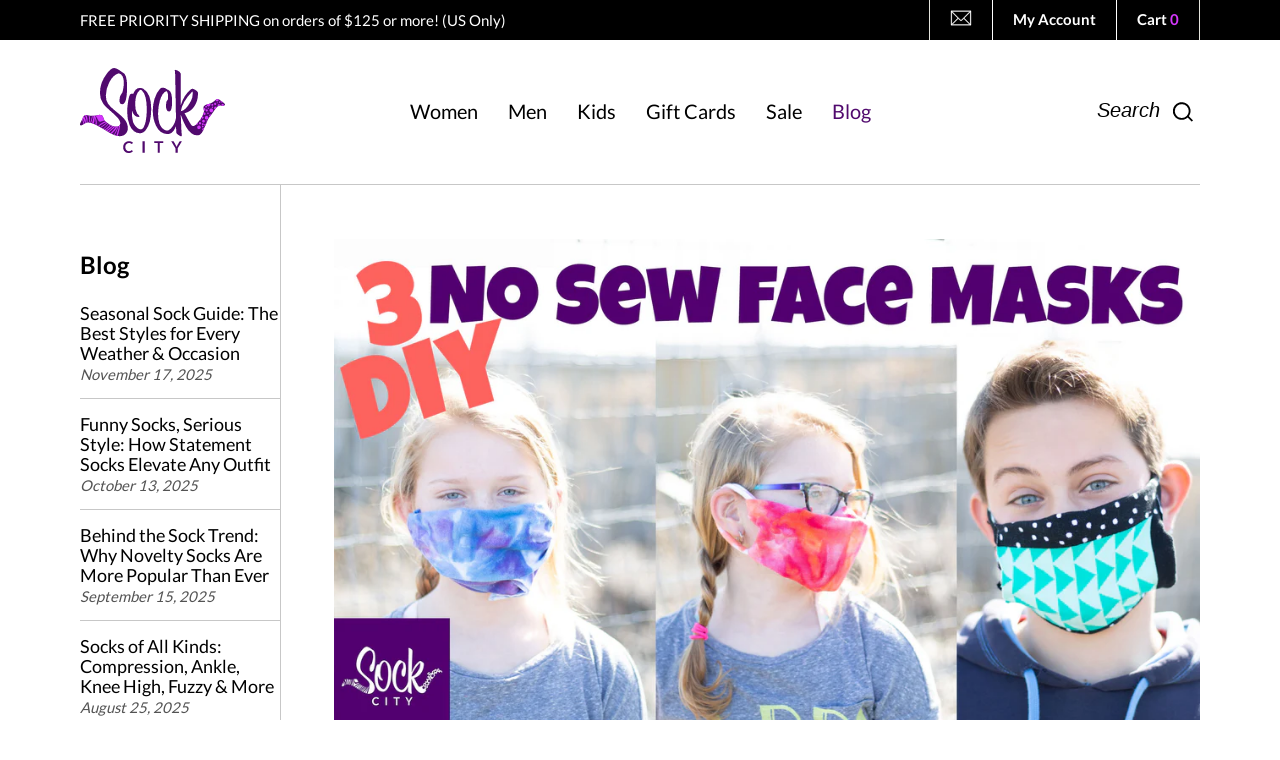

--- FILE ---
content_type: text/html; charset=utf-8
request_url: https://funsockcity.com/blogs/news/fast-easy-diy-face-mask-from-a-sock-no-sew-3-different-styles-fun-sock-creations
body_size: 29682
content:
<!doctype html>
<!--[if IE 9]> <html class="ie9 no-js supports-no-cookies" lang="en"> <![endif]-->
<!--[if (gt IE 9)|!(IE)]><!--> <html class="no-js supports-no-cookies" lang="en"> <!--<![endif]-->
<head>
  <meta charset="utf-8">
  <meta http-equiv="X-UA-Compatible" content="IE=edge">
  <meta name="viewport" content="width=device-width,initial-scale=1">
  <meta name="p:domain_verify" content="b35049f5b68d42d0425c838bfeaf22e0"/>
  <meta name="theme-color" content="#510a6e">
  <meta name="facebook-domain-verification" content="bk1bcjar40nqvjewm7jx82v5btgkiu" />
  <link rel="canonical" href="https://funsockcity.com/blogs/news/fast-easy-diy-face-mask-from-a-sock-no-sew-3-different-styles-fun-sock-creations">

  
    <link rel="shortcut icon" href="//funsockcity.com/cdn/shop/files/favicon_32x32.png?v=1614791597" type="image/png">
  

  
  <title>
    Fast &amp; Easy DIY Face Mask from a Sock | No-Sew | 3 Different Styles | 
    
    
    
      &ndash; Sock City
    
  </title>

  
    <meta name="description" content="Learn how to make 3 different face masks using just socks and things you have at home. Each mask is fast and easy to make! These are also great because they are washable and reusable. Check out the free pattern HERE. It would also be helpful to watch the YouTube tutorial HERE to get even more details and to see how ver">
  

  
<meta property="og:site_name" content="Sock City">
<meta property="og:url" content="https://funsockcity.com/blogs/news/fast-easy-diy-face-mask-from-a-sock-no-sew-3-different-styles-fun-sock-creations">
<meta property="og:title" content="Fast & Easy DIY Face Mask from a Sock | No-Sew | 3 Different Styles | Fun Sock Creations">
<meta property="og:type" content="article">
<meta property="og:description" content="
Learn how to make 3 different face masks using just socks and things you have at home. Each mask is fast and easy to make! These are also great because they are washable and reusable.
Check out the free pattern HERE.

It would also be helpful to watch the YouTube tutorial HERE to get even more details and to see how very fast and easy these really are to make. 

I made two of my masks from some socks that I had previously ice tie-dyed.  You can watch how to do that HERE. 
But these socks would also make great face masks:
  
 
Of course, you can use any clean sock, but why not have a little fun with your face masks!
Happy socking! And stay well!
-Anna"><meta property="og:image" content="http://funsockcity.com/cdn/shop/articles/FaceMaskYT_1024x1024.jpg?v=1586563243">
<meta property="og:image:secure_url" content="https://funsockcity.com/cdn/shop/articles/FaceMaskYT_1024x1024.jpg?v=1586563243">

<meta name="twitter:site" content="@">
<meta name="twitter:card" content="summary_large_image">
<meta name="twitter:title" content="Fast & Easy DIY Face Mask from a Sock | No-Sew | 3 Different Styles | Fun Sock Creations">
<meta name="twitter:description" content="
Learn how to make 3 different face masks using just socks and things you have at home. Each mask is fast and easy to make! These are also great because they are washable and reusable.
Check out the free pattern HERE.

It would also be helpful to watch the YouTube tutorial HERE to get even more details and to see how very fast and easy these really are to make. 

I made two of my masks from some socks that I had previously ice tie-dyed.  You can watch how to do that HERE. 
But these socks would also make great face masks:
  
 
Of course, you can use any clean sock, but why not have a little fun with your face masks!
Happy socking! And stay well!
-Anna">


  
  	<link href="//funsockcity.com/cdn/shop/t/13/assets/theme.scss.css?v=172577902092780984841766131353" rel="stylesheet" type="text/css" media="all" />
  

  <script>
    document.documentElement.className = document.documentElement.className.replace('no-js', 'js');

    window.theme = {
      strings: {
        addToCart: "Add to Cart",
        soldOut: "Sold Out",
        unavailable: "Unavailable"
      },
      moneyFormat: "\u003cspan class=money\u003e\u003cstrong\u003e${{amount}}\u003c\/strong\u003e\u003c\/span\u003e"
    };
  </script>

  

  <!--[if (gt IE 9)|!(IE)]><!--><script src="//funsockcity.com/cdn/shop/t/13/assets/vendor.js?v=76101326617243283391759274928" defer="defer"></script><!--<![endif]-->
  <!--[if lt IE 9]><script src="//funsockcity.com/cdn/shop/t/13/assets/vendor.js?v=76101326617243283391759274928"></script><![endif]-->

  <!--[if (gt IE 9)|!(IE)]><!--><script src="//funsockcity.com/cdn/shop/t/13/assets/theme.js?v=61179643494677176411759274928" defer="defer"></script><!--<![endif]-->
  <!--[if lt IE 9]><script src="//funsockcity.com/cdn/shop/t/13/assets/theme.js?v=61179643494677176411759274928"></script><![endif]-->
  
  <script>window.performance && window.performance.mark && window.performance.mark('shopify.content_for_header.start');</script><meta name="google-site-verification" content="2D8WXxBLNo8z8eATzgt-nuWpU4GpkdKNHk3DrxrhnHw">
<meta id="shopify-digital-wallet" name="shopify-digital-wallet" content="/20655767/digital_wallets/dialog">
<meta name="shopify-checkout-api-token" content="036171261a5195f870f2adf6d1a08642">
<meta id="in-context-paypal-metadata" data-shop-id="20655767" data-venmo-supported="false" data-environment="production" data-locale="en_US" data-paypal-v4="true" data-currency="USD">
<link rel="alternate" type="application/atom+xml" title="Feed" href="/blogs/news.atom" />
<script async="async" src="/checkouts/internal/preloads.js?locale=en-US"></script>
<link rel="preconnect" href="https://shop.app" crossorigin="anonymous">
<script async="async" src="https://shop.app/checkouts/internal/preloads.js?locale=en-US&shop_id=20655767" crossorigin="anonymous"></script>
<script id="apple-pay-shop-capabilities" type="application/json">{"shopId":20655767,"countryCode":"US","currencyCode":"USD","merchantCapabilities":["supports3DS"],"merchantId":"gid:\/\/shopify\/Shop\/20655767","merchantName":"Sock City","requiredBillingContactFields":["postalAddress","email","phone"],"requiredShippingContactFields":["postalAddress","email","phone"],"shippingType":"shipping","supportedNetworks":["visa","masterCard","amex","discover","elo","jcb"],"total":{"type":"pending","label":"Sock City","amount":"1.00"},"shopifyPaymentsEnabled":true,"supportsSubscriptions":true}</script>
<script id="shopify-features" type="application/json">{"accessToken":"036171261a5195f870f2adf6d1a08642","betas":["rich-media-storefront-analytics"],"domain":"funsockcity.com","predictiveSearch":true,"shopId":20655767,"locale":"en"}</script>
<script>var Shopify = Shopify || {};
Shopify.shop = "funsockcity.myshopify.com";
Shopify.locale = "en";
Shopify.currency = {"active":"USD","rate":"1.0"};
Shopify.country = "US";
Shopify.theme = {"name":"Copy of Copy of Sock City (Live 2025) $125 Prio...","id":134885802047,"schema_name":"Slate","schema_version":"0.11.0","theme_store_id":null,"role":"main"};
Shopify.theme.handle = "null";
Shopify.theme.style = {"id":null,"handle":null};
Shopify.cdnHost = "funsockcity.com/cdn";
Shopify.routes = Shopify.routes || {};
Shopify.routes.root = "/";</script>
<script type="module">!function(o){(o.Shopify=o.Shopify||{}).modules=!0}(window);</script>
<script>!function(o){function n(){var o=[];function n(){o.push(Array.prototype.slice.apply(arguments))}return n.q=o,n}var t=o.Shopify=o.Shopify||{};t.loadFeatures=n(),t.autoloadFeatures=n()}(window);</script>
<script>
  window.ShopifyPay = window.ShopifyPay || {};
  window.ShopifyPay.apiHost = "shop.app\/pay";
  window.ShopifyPay.redirectState = null;
</script>
<script id="shop-js-analytics" type="application/json">{"pageType":"article"}</script>
<script defer="defer" async type="module" src="//funsockcity.com/cdn/shopifycloud/shop-js/modules/v2/client.init-shop-cart-sync_BT-GjEfc.en.esm.js"></script>
<script defer="defer" async type="module" src="//funsockcity.com/cdn/shopifycloud/shop-js/modules/v2/chunk.common_D58fp_Oc.esm.js"></script>
<script defer="defer" async type="module" src="//funsockcity.com/cdn/shopifycloud/shop-js/modules/v2/chunk.modal_xMitdFEc.esm.js"></script>
<script type="module">
  await import("//funsockcity.com/cdn/shopifycloud/shop-js/modules/v2/client.init-shop-cart-sync_BT-GjEfc.en.esm.js");
await import("//funsockcity.com/cdn/shopifycloud/shop-js/modules/v2/chunk.common_D58fp_Oc.esm.js");
await import("//funsockcity.com/cdn/shopifycloud/shop-js/modules/v2/chunk.modal_xMitdFEc.esm.js");

  window.Shopify.SignInWithShop?.initShopCartSync?.({"fedCMEnabled":true,"windoidEnabled":true});

</script>
<script>
  window.Shopify = window.Shopify || {};
  if (!window.Shopify.featureAssets) window.Shopify.featureAssets = {};
  window.Shopify.featureAssets['shop-js'] = {"shop-cart-sync":["modules/v2/client.shop-cart-sync_DZOKe7Ll.en.esm.js","modules/v2/chunk.common_D58fp_Oc.esm.js","modules/v2/chunk.modal_xMitdFEc.esm.js"],"init-fed-cm":["modules/v2/client.init-fed-cm_B6oLuCjv.en.esm.js","modules/v2/chunk.common_D58fp_Oc.esm.js","modules/v2/chunk.modal_xMitdFEc.esm.js"],"shop-cash-offers":["modules/v2/client.shop-cash-offers_D2sdYoxE.en.esm.js","modules/v2/chunk.common_D58fp_Oc.esm.js","modules/v2/chunk.modal_xMitdFEc.esm.js"],"shop-login-button":["modules/v2/client.shop-login-button_QeVjl5Y3.en.esm.js","modules/v2/chunk.common_D58fp_Oc.esm.js","modules/v2/chunk.modal_xMitdFEc.esm.js"],"pay-button":["modules/v2/client.pay-button_DXTOsIq6.en.esm.js","modules/v2/chunk.common_D58fp_Oc.esm.js","modules/v2/chunk.modal_xMitdFEc.esm.js"],"shop-button":["modules/v2/client.shop-button_DQZHx9pm.en.esm.js","modules/v2/chunk.common_D58fp_Oc.esm.js","modules/v2/chunk.modal_xMitdFEc.esm.js"],"avatar":["modules/v2/client.avatar_BTnouDA3.en.esm.js"],"init-windoid":["modules/v2/client.init-windoid_CR1B-cfM.en.esm.js","modules/v2/chunk.common_D58fp_Oc.esm.js","modules/v2/chunk.modal_xMitdFEc.esm.js"],"init-shop-for-new-customer-accounts":["modules/v2/client.init-shop-for-new-customer-accounts_C_vY_xzh.en.esm.js","modules/v2/client.shop-login-button_QeVjl5Y3.en.esm.js","modules/v2/chunk.common_D58fp_Oc.esm.js","modules/v2/chunk.modal_xMitdFEc.esm.js"],"init-shop-email-lookup-coordinator":["modules/v2/client.init-shop-email-lookup-coordinator_BI7n9ZSv.en.esm.js","modules/v2/chunk.common_D58fp_Oc.esm.js","modules/v2/chunk.modal_xMitdFEc.esm.js"],"init-shop-cart-sync":["modules/v2/client.init-shop-cart-sync_BT-GjEfc.en.esm.js","modules/v2/chunk.common_D58fp_Oc.esm.js","modules/v2/chunk.modal_xMitdFEc.esm.js"],"shop-toast-manager":["modules/v2/client.shop-toast-manager_DiYdP3xc.en.esm.js","modules/v2/chunk.common_D58fp_Oc.esm.js","modules/v2/chunk.modal_xMitdFEc.esm.js"],"init-customer-accounts":["modules/v2/client.init-customer-accounts_D9ZNqS-Q.en.esm.js","modules/v2/client.shop-login-button_QeVjl5Y3.en.esm.js","modules/v2/chunk.common_D58fp_Oc.esm.js","modules/v2/chunk.modal_xMitdFEc.esm.js"],"init-customer-accounts-sign-up":["modules/v2/client.init-customer-accounts-sign-up_iGw4briv.en.esm.js","modules/v2/client.shop-login-button_QeVjl5Y3.en.esm.js","modules/v2/chunk.common_D58fp_Oc.esm.js","modules/v2/chunk.modal_xMitdFEc.esm.js"],"shop-follow-button":["modules/v2/client.shop-follow-button_CqMgW2wH.en.esm.js","modules/v2/chunk.common_D58fp_Oc.esm.js","modules/v2/chunk.modal_xMitdFEc.esm.js"],"checkout-modal":["modules/v2/client.checkout-modal_xHeaAweL.en.esm.js","modules/v2/chunk.common_D58fp_Oc.esm.js","modules/v2/chunk.modal_xMitdFEc.esm.js"],"shop-login":["modules/v2/client.shop-login_D91U-Q7h.en.esm.js","modules/v2/chunk.common_D58fp_Oc.esm.js","modules/v2/chunk.modal_xMitdFEc.esm.js"],"lead-capture":["modules/v2/client.lead-capture_BJmE1dJe.en.esm.js","modules/v2/chunk.common_D58fp_Oc.esm.js","modules/v2/chunk.modal_xMitdFEc.esm.js"],"payment-terms":["modules/v2/client.payment-terms_Ci9AEqFq.en.esm.js","modules/v2/chunk.common_D58fp_Oc.esm.js","modules/v2/chunk.modal_xMitdFEc.esm.js"]};
</script>
<script>(function() {
  var isLoaded = false;
  function asyncLoad() {
    if (isLoaded) return;
    isLoaded = true;
    var urls = ["https:\/\/js.smile.io\/v1\/smile-shopify.js?shop=funsockcity.myshopify.com"];
    for (var i = 0; i < urls.length; i++) {
      var s = document.createElement('script');
      s.type = 'text/javascript';
      s.async = true;
      s.src = urls[i];
      var x = document.getElementsByTagName('script')[0];
      x.parentNode.insertBefore(s, x);
    }
  };
  if(window.attachEvent) {
    window.attachEvent('onload', asyncLoad);
  } else {
    window.addEventListener('load', asyncLoad, false);
  }
})();</script>
<script id="__st">var __st={"a":20655767,"offset":-28800,"reqid":"3a1491f4-535c-4701-b00d-3c59b7a505ea-1769463943","pageurl":"funsockcity.com\/blogs\/news\/fast-easy-diy-face-mask-from-a-sock-no-sew-3-different-styles-fun-sock-creations","s":"articles-384637567039","u":"2e9ef424153d","p":"article","rtyp":"article","rid":384637567039};</script>
<script>window.ShopifyPaypalV4VisibilityTracking = true;</script>
<script id="captcha-bootstrap">!function(){'use strict';const t='contact',e='account',n='new_comment',o=[[t,t],['blogs',n],['comments',n],[t,'customer']],c=[[e,'customer_login'],[e,'guest_login'],[e,'recover_customer_password'],[e,'create_customer']],r=t=>t.map((([t,e])=>`form[action*='/${t}']:not([data-nocaptcha='true']) input[name='form_type'][value='${e}']`)).join(','),a=t=>()=>t?[...document.querySelectorAll(t)].map((t=>t.form)):[];function s(){const t=[...o],e=r(t);return a(e)}const i='password',u='form_key',d=['recaptcha-v3-token','g-recaptcha-response','h-captcha-response',i],f=()=>{try{return window.sessionStorage}catch{return}},m='__shopify_v',_=t=>t.elements[u];function p(t,e,n=!1){try{const o=window.sessionStorage,c=JSON.parse(o.getItem(e)),{data:r}=function(t){const{data:e,action:n}=t;return t[m]||n?{data:e,action:n}:{data:t,action:n}}(c);for(const[e,n]of Object.entries(r))t.elements[e]&&(t.elements[e].value=n);n&&o.removeItem(e)}catch(o){console.error('form repopulation failed',{error:o})}}const l='form_type',E='cptcha';function T(t){t.dataset[E]=!0}const w=window,h=w.document,L='Shopify',v='ce_forms',y='captcha';let A=!1;((t,e)=>{const n=(g='f06e6c50-85a8-45c8-87d0-21a2b65856fe',I='https://cdn.shopify.com/shopifycloud/storefront-forms-hcaptcha/ce_storefront_forms_captcha_hcaptcha.v1.5.2.iife.js',D={infoText:'Protected by hCaptcha',privacyText:'Privacy',termsText:'Terms'},(t,e,n)=>{const o=w[L][v],c=o.bindForm;if(c)return c(t,g,e,D).then(n);var r;o.q.push([[t,g,e,D],n]),r=I,A||(h.body.append(Object.assign(h.createElement('script'),{id:'captcha-provider',async:!0,src:r})),A=!0)});var g,I,D;w[L]=w[L]||{},w[L][v]=w[L][v]||{},w[L][v].q=[],w[L][y]=w[L][y]||{},w[L][y].protect=function(t,e){n(t,void 0,e),T(t)},Object.freeze(w[L][y]),function(t,e,n,w,h,L){const[v,y,A,g]=function(t,e,n){const i=e?o:[],u=t?c:[],d=[...i,...u],f=r(d),m=r(i),_=r(d.filter((([t,e])=>n.includes(e))));return[a(f),a(m),a(_),s()]}(w,h,L),I=t=>{const e=t.target;return e instanceof HTMLFormElement?e:e&&e.form},D=t=>v().includes(t);t.addEventListener('submit',(t=>{const e=I(t);if(!e)return;const n=D(e)&&!e.dataset.hcaptchaBound&&!e.dataset.recaptchaBound,o=_(e),c=g().includes(e)&&(!o||!o.value);(n||c)&&t.preventDefault(),c&&!n&&(function(t){try{if(!f())return;!function(t){const e=f();if(!e)return;const n=_(t);if(!n)return;const o=n.value;o&&e.removeItem(o)}(t);const e=Array.from(Array(32),(()=>Math.random().toString(36)[2])).join('');!function(t,e){_(t)||t.append(Object.assign(document.createElement('input'),{type:'hidden',name:u})),t.elements[u].value=e}(t,e),function(t,e){const n=f();if(!n)return;const o=[...t.querySelectorAll(`input[type='${i}']`)].map((({name:t})=>t)),c=[...d,...o],r={};for(const[a,s]of new FormData(t).entries())c.includes(a)||(r[a]=s);n.setItem(e,JSON.stringify({[m]:1,action:t.action,data:r}))}(t,e)}catch(e){console.error('failed to persist form',e)}}(e),e.submit())}));const S=(t,e)=>{t&&!t.dataset[E]&&(n(t,e.some((e=>e===t))),T(t))};for(const o of['focusin','change'])t.addEventListener(o,(t=>{const e=I(t);D(e)&&S(e,y())}));const B=e.get('form_key'),M=e.get(l),P=B&&M;t.addEventListener('DOMContentLoaded',(()=>{const t=y();if(P)for(const e of t)e.elements[l].value===M&&p(e,B);[...new Set([...A(),...v().filter((t=>'true'===t.dataset.shopifyCaptcha))])].forEach((e=>S(e,t)))}))}(h,new URLSearchParams(w.location.search),n,t,e,['guest_login'])})(!0,!0)}();</script>
<script integrity="sha256-4kQ18oKyAcykRKYeNunJcIwy7WH5gtpwJnB7kiuLZ1E=" data-source-attribution="shopify.loadfeatures" defer="defer" src="//funsockcity.com/cdn/shopifycloud/storefront/assets/storefront/load_feature-a0a9edcb.js" crossorigin="anonymous"></script>
<script crossorigin="anonymous" defer="defer" src="//funsockcity.com/cdn/shopifycloud/storefront/assets/shopify_pay/storefront-65b4c6d7.js?v=20250812"></script>
<script data-source-attribution="shopify.dynamic_checkout.dynamic.init">var Shopify=Shopify||{};Shopify.PaymentButton=Shopify.PaymentButton||{isStorefrontPortableWallets:!0,init:function(){window.Shopify.PaymentButton.init=function(){};var t=document.createElement("script");t.src="https://funsockcity.com/cdn/shopifycloud/portable-wallets/latest/portable-wallets.en.js",t.type="module",document.head.appendChild(t)}};
</script>
<script data-source-attribution="shopify.dynamic_checkout.buyer_consent">
  function portableWalletsHideBuyerConsent(e){var t=document.getElementById("shopify-buyer-consent"),n=document.getElementById("shopify-subscription-policy-button");t&&n&&(t.classList.add("hidden"),t.setAttribute("aria-hidden","true"),n.removeEventListener("click",e))}function portableWalletsShowBuyerConsent(e){var t=document.getElementById("shopify-buyer-consent"),n=document.getElementById("shopify-subscription-policy-button");t&&n&&(t.classList.remove("hidden"),t.removeAttribute("aria-hidden"),n.addEventListener("click",e))}window.Shopify?.PaymentButton&&(window.Shopify.PaymentButton.hideBuyerConsent=portableWalletsHideBuyerConsent,window.Shopify.PaymentButton.showBuyerConsent=portableWalletsShowBuyerConsent);
</script>
<script data-source-attribution="shopify.dynamic_checkout.cart.bootstrap">document.addEventListener("DOMContentLoaded",(function(){function t(){return document.querySelector("shopify-accelerated-checkout-cart, shopify-accelerated-checkout")}if(t())Shopify.PaymentButton.init();else{new MutationObserver((function(e,n){t()&&(Shopify.PaymentButton.init(),n.disconnect())})).observe(document.body,{childList:!0,subtree:!0})}}));
</script>
<link id="shopify-accelerated-checkout-styles" rel="stylesheet" media="screen" href="https://funsockcity.com/cdn/shopifycloud/portable-wallets/latest/accelerated-checkout-backwards-compat.css" crossorigin="anonymous">
<style id="shopify-accelerated-checkout-cart">
        #shopify-buyer-consent {
  margin-top: 1em;
  display: inline-block;
  width: 100%;
}

#shopify-buyer-consent.hidden {
  display: none;
}

#shopify-subscription-policy-button {
  background: none;
  border: none;
  padding: 0;
  text-decoration: underline;
  font-size: inherit;
  cursor: pointer;
}

#shopify-subscription-policy-button::before {
  box-shadow: none;
}

      </style>

<script>window.performance && window.performance.mark && window.performance.mark('shopify.content_for_header.end');</script>
  
  <!-- Global site tag (gtag.js) - Google Ads: 1042797359 --> <script async src="https://www.googletagmanager.com/gtag/js?id=AW-1042797359"></script> <script> window.dataLayer = window.dataLayer || []; function gtag(){dataLayer.push(arguments);} gtag('js', new Date()); gtag('config', 'AW-1042797359'); </script>
  
  <script type="text/javascript">
    window.addEventListener('DOMContentLoaded', function() {
      $(".fancybox").fancybox();
    });
  </script> 

<!-- BEGIN app block: shopify://apps/klaviyo-email-marketing-sms/blocks/klaviyo-onsite-embed/2632fe16-c075-4321-a88b-50b567f42507 -->












  <script async src="https://static.klaviyo.com/onsite/js/P4KHTY/klaviyo.js?company_id=P4KHTY"></script>
  <script>!function(){if(!window.klaviyo){window._klOnsite=window._klOnsite||[];try{window.klaviyo=new Proxy({},{get:function(n,i){return"push"===i?function(){var n;(n=window._klOnsite).push.apply(n,arguments)}:function(){for(var n=arguments.length,o=new Array(n),w=0;w<n;w++)o[w]=arguments[w];var t="function"==typeof o[o.length-1]?o.pop():void 0,e=new Promise((function(n){window._klOnsite.push([i].concat(o,[function(i){t&&t(i),n(i)}]))}));return e}}})}catch(n){window.klaviyo=window.klaviyo||[],window.klaviyo.push=function(){var n;(n=window._klOnsite).push.apply(n,arguments)}}}}();</script>

  




  <script>
    window.klaviyoReviewsProductDesignMode = false
  </script>







<!-- END app block --><link href="https://monorail-edge.shopifysvc.com" rel="dns-prefetch">
<script>(function(){if ("sendBeacon" in navigator && "performance" in window) {try {var session_token_from_headers = performance.getEntriesByType('navigation')[0].serverTiming.find(x => x.name == '_s').description;} catch {var session_token_from_headers = undefined;}var session_cookie_matches = document.cookie.match(/_shopify_s=([^;]*)/);var session_token_from_cookie = session_cookie_matches && session_cookie_matches.length === 2 ? session_cookie_matches[1] : "";var session_token = session_token_from_headers || session_token_from_cookie || "";function handle_abandonment_event(e) {var entries = performance.getEntries().filter(function(entry) {return /monorail-edge.shopifysvc.com/.test(entry.name);});if (!window.abandonment_tracked && entries.length === 0) {window.abandonment_tracked = true;var currentMs = Date.now();var navigation_start = performance.timing.navigationStart;var payload = {shop_id: 20655767,url: window.location.href,navigation_start,duration: currentMs - navigation_start,session_token,page_type: "article"};window.navigator.sendBeacon("https://monorail-edge.shopifysvc.com/v1/produce", JSON.stringify({schema_id: "online_store_buyer_site_abandonment/1.1",payload: payload,metadata: {event_created_at_ms: currentMs,event_sent_at_ms: currentMs}}));}}window.addEventListener('pagehide', handle_abandonment_event);}}());</script>
<script id="web-pixels-manager-setup">(function e(e,d,r,n,o){if(void 0===o&&(o={}),!Boolean(null===(a=null===(i=window.Shopify)||void 0===i?void 0:i.analytics)||void 0===a?void 0:a.replayQueue)){var i,a;window.Shopify=window.Shopify||{};var t=window.Shopify;t.analytics=t.analytics||{};var s=t.analytics;s.replayQueue=[],s.publish=function(e,d,r){return s.replayQueue.push([e,d,r]),!0};try{self.performance.mark("wpm:start")}catch(e){}var l=function(){var e={modern:/Edge?\/(1{2}[4-9]|1[2-9]\d|[2-9]\d{2}|\d{4,})\.\d+(\.\d+|)|Firefox\/(1{2}[4-9]|1[2-9]\d|[2-9]\d{2}|\d{4,})\.\d+(\.\d+|)|Chrom(ium|e)\/(9{2}|\d{3,})\.\d+(\.\d+|)|(Maci|X1{2}).+ Version\/(15\.\d+|(1[6-9]|[2-9]\d|\d{3,})\.\d+)([,.]\d+|)( \(\w+\)|)( Mobile\/\w+|) Safari\/|Chrome.+OPR\/(9{2}|\d{3,})\.\d+\.\d+|(CPU[ +]OS|iPhone[ +]OS|CPU[ +]iPhone|CPU IPhone OS|CPU iPad OS)[ +]+(15[._]\d+|(1[6-9]|[2-9]\d|\d{3,})[._]\d+)([._]\d+|)|Android:?[ /-](13[3-9]|1[4-9]\d|[2-9]\d{2}|\d{4,})(\.\d+|)(\.\d+|)|Android.+Firefox\/(13[5-9]|1[4-9]\d|[2-9]\d{2}|\d{4,})\.\d+(\.\d+|)|Android.+Chrom(ium|e)\/(13[3-9]|1[4-9]\d|[2-9]\d{2}|\d{4,})\.\d+(\.\d+|)|SamsungBrowser\/([2-9]\d|\d{3,})\.\d+/,legacy:/Edge?\/(1[6-9]|[2-9]\d|\d{3,})\.\d+(\.\d+|)|Firefox\/(5[4-9]|[6-9]\d|\d{3,})\.\d+(\.\d+|)|Chrom(ium|e)\/(5[1-9]|[6-9]\d|\d{3,})\.\d+(\.\d+|)([\d.]+$|.*Safari\/(?![\d.]+ Edge\/[\d.]+$))|(Maci|X1{2}).+ Version\/(10\.\d+|(1[1-9]|[2-9]\d|\d{3,})\.\d+)([,.]\d+|)( \(\w+\)|)( Mobile\/\w+|) Safari\/|Chrome.+OPR\/(3[89]|[4-9]\d|\d{3,})\.\d+\.\d+|(CPU[ +]OS|iPhone[ +]OS|CPU[ +]iPhone|CPU IPhone OS|CPU iPad OS)[ +]+(10[._]\d+|(1[1-9]|[2-9]\d|\d{3,})[._]\d+)([._]\d+|)|Android:?[ /-](13[3-9]|1[4-9]\d|[2-9]\d{2}|\d{4,})(\.\d+|)(\.\d+|)|Mobile Safari.+OPR\/([89]\d|\d{3,})\.\d+\.\d+|Android.+Firefox\/(13[5-9]|1[4-9]\d|[2-9]\d{2}|\d{4,})\.\d+(\.\d+|)|Android.+Chrom(ium|e)\/(13[3-9]|1[4-9]\d|[2-9]\d{2}|\d{4,})\.\d+(\.\d+|)|Android.+(UC? ?Browser|UCWEB|U3)[ /]?(15\.([5-9]|\d{2,})|(1[6-9]|[2-9]\d|\d{3,})\.\d+)\.\d+|SamsungBrowser\/(5\.\d+|([6-9]|\d{2,})\.\d+)|Android.+MQ{2}Browser\/(14(\.(9|\d{2,})|)|(1[5-9]|[2-9]\d|\d{3,})(\.\d+|))(\.\d+|)|K[Aa][Ii]OS\/(3\.\d+|([4-9]|\d{2,})\.\d+)(\.\d+|)/},d=e.modern,r=e.legacy,n=navigator.userAgent;return n.match(d)?"modern":n.match(r)?"legacy":"unknown"}(),u="modern"===l?"modern":"legacy",c=(null!=n?n:{modern:"",legacy:""})[u],f=function(e){return[e.baseUrl,"/wpm","/b",e.hashVersion,"modern"===e.buildTarget?"m":"l",".js"].join("")}({baseUrl:d,hashVersion:r,buildTarget:u}),m=function(e){var d=e.version,r=e.bundleTarget,n=e.surface,o=e.pageUrl,i=e.monorailEndpoint;return{emit:function(e){var a=e.status,t=e.errorMsg,s=(new Date).getTime(),l=JSON.stringify({metadata:{event_sent_at_ms:s},events:[{schema_id:"web_pixels_manager_load/3.1",payload:{version:d,bundle_target:r,page_url:o,status:a,surface:n,error_msg:t},metadata:{event_created_at_ms:s}}]});if(!i)return console&&console.warn&&console.warn("[Web Pixels Manager] No Monorail endpoint provided, skipping logging."),!1;try{return self.navigator.sendBeacon.bind(self.navigator)(i,l)}catch(e){}var u=new XMLHttpRequest;try{return u.open("POST",i,!0),u.setRequestHeader("Content-Type","text/plain"),u.send(l),!0}catch(e){return console&&console.warn&&console.warn("[Web Pixels Manager] Got an unhandled error while logging to Monorail."),!1}}}}({version:r,bundleTarget:l,surface:e.surface,pageUrl:self.location.href,monorailEndpoint:e.monorailEndpoint});try{o.browserTarget=l,function(e){var d=e.src,r=e.async,n=void 0===r||r,o=e.onload,i=e.onerror,a=e.sri,t=e.scriptDataAttributes,s=void 0===t?{}:t,l=document.createElement("script"),u=document.querySelector("head"),c=document.querySelector("body");if(l.async=n,l.src=d,a&&(l.integrity=a,l.crossOrigin="anonymous"),s)for(var f in s)if(Object.prototype.hasOwnProperty.call(s,f))try{l.dataset[f]=s[f]}catch(e){}if(o&&l.addEventListener("load",o),i&&l.addEventListener("error",i),u)u.appendChild(l);else{if(!c)throw new Error("Did not find a head or body element to append the script");c.appendChild(l)}}({src:f,async:!0,onload:function(){if(!function(){var e,d;return Boolean(null===(d=null===(e=window.Shopify)||void 0===e?void 0:e.analytics)||void 0===d?void 0:d.initialized)}()){var d=window.webPixelsManager.init(e)||void 0;if(d){var r=window.Shopify.analytics;r.replayQueue.forEach((function(e){var r=e[0],n=e[1],o=e[2];d.publishCustomEvent(r,n,o)})),r.replayQueue=[],r.publish=d.publishCustomEvent,r.visitor=d.visitor,r.initialized=!0}}},onerror:function(){return m.emit({status:"failed",errorMsg:"".concat(f," has failed to load")})},sri:function(e){var d=/^sha384-[A-Za-z0-9+/=]+$/;return"string"==typeof e&&d.test(e)}(c)?c:"",scriptDataAttributes:o}),m.emit({status:"loading"})}catch(e){m.emit({status:"failed",errorMsg:(null==e?void 0:e.message)||"Unknown error"})}}})({shopId: 20655767,storefrontBaseUrl: "https://funsockcity.com",extensionsBaseUrl: "https://extensions.shopifycdn.com/cdn/shopifycloud/web-pixels-manager",monorailEndpoint: "https://monorail-edge.shopifysvc.com/unstable/produce_batch",surface: "storefront-renderer",enabledBetaFlags: ["2dca8a86"],webPixelsConfigList: [{"id":"1406828607","configuration":"{\"accountID\":\"P4KHTY\",\"webPixelConfig\":\"eyJlbmFibGVBZGRlZFRvQ2FydEV2ZW50cyI6IHRydWV9\"}","eventPayloadVersion":"v1","runtimeContext":"STRICT","scriptVersion":"524f6c1ee37bacdca7657a665bdca589","type":"APP","apiClientId":123074,"privacyPurposes":["ANALYTICS","MARKETING"],"dataSharingAdjustments":{"protectedCustomerApprovalScopes":["read_customer_address","read_customer_email","read_customer_name","read_customer_personal_data","read_customer_phone"]}},{"id":"379715647","configuration":"{\"config\":\"{\\\"google_tag_ids\\\":[\\\"AW-940768079\\\",\\\"GT-WKTCRCJ\\\"],\\\"target_country\\\":\\\"US\\\",\\\"gtag_events\\\":[{\\\"type\\\":\\\"begin_checkout\\\",\\\"action_label\\\":\\\"AW-940768079\\\/u7I1CPiujcMBEM_2y8AD\\\"},{\\\"type\\\":\\\"search\\\",\\\"action_label\\\":\\\"AW-940768079\\\/rXFPCPuujcMBEM_2y8AD\\\"},{\\\"type\\\":\\\"view_item\\\",\\\"action_label\\\":[\\\"AW-940768079\\\/po8hCPqtjcMBEM_2y8AD\\\",\\\"MC-6L6ZMGBHT2\\\"]},{\\\"type\\\":\\\"purchase\\\",\\\"action_label\\\":[\\\"AW-940768079\\\/9yVoCPetjcMBEM_2y8AD\\\",\\\"MC-6L6ZMGBHT2\\\"]},{\\\"type\\\":\\\"page_view\\\",\\\"action_label\\\":[\\\"AW-940768079\\\/bq_CCPStjcMBEM_2y8AD\\\",\\\"MC-6L6ZMGBHT2\\\"]},{\\\"type\\\":\\\"add_payment_info\\\",\\\"action_label\\\":\\\"AW-940768079\\\/HH13CP6ujcMBEM_2y8AD\\\"},{\\\"type\\\":\\\"add_to_cart\\\",\\\"action_label\\\":\\\"AW-940768079\\\/G6ArCP2tjcMBEM_2y8AD\\\"}],\\\"enable_monitoring_mode\\\":false}\"}","eventPayloadVersion":"v1","runtimeContext":"OPEN","scriptVersion":"b2a88bafab3e21179ed38636efcd8a93","type":"APP","apiClientId":1780363,"privacyPurposes":[],"dataSharingAdjustments":{"protectedCustomerApprovalScopes":["read_customer_address","read_customer_email","read_customer_name","read_customer_personal_data","read_customer_phone"]}},{"id":"152305727","configuration":"{\"pixel_id\":\"210438682674797\",\"pixel_type\":\"facebook_pixel\",\"metaapp_system_user_token\":\"-\"}","eventPayloadVersion":"v1","runtimeContext":"OPEN","scriptVersion":"ca16bc87fe92b6042fbaa3acc2fbdaa6","type":"APP","apiClientId":2329312,"privacyPurposes":["ANALYTICS","MARKETING","SALE_OF_DATA"],"dataSharingAdjustments":{"protectedCustomerApprovalScopes":["read_customer_address","read_customer_email","read_customer_name","read_customer_personal_data","read_customer_phone"]}},{"id":"25722943","configuration":"{\"accountID\":\"82f25811-b8d7-463e-980a-687c6e4ebc88\"}","eventPayloadVersion":"v1","runtimeContext":"STRICT","scriptVersion":"d0369370d97f2cca6d5c273406637796","type":"APP","apiClientId":5433881,"privacyPurposes":["ANALYTICS","MARKETING","SALE_OF_DATA"],"dataSharingAdjustments":{"protectedCustomerApprovalScopes":["read_customer_email","read_customer_name","read_customer_personal_data"]}},{"id":"77987903","eventPayloadVersion":"v1","runtimeContext":"LAX","scriptVersion":"1","type":"CUSTOM","privacyPurposes":["ANALYTICS"],"name":"Google Analytics tag (migrated)"},{"id":"shopify-app-pixel","configuration":"{}","eventPayloadVersion":"v1","runtimeContext":"STRICT","scriptVersion":"0450","apiClientId":"shopify-pixel","type":"APP","privacyPurposes":["ANALYTICS","MARKETING"]},{"id":"shopify-custom-pixel","eventPayloadVersion":"v1","runtimeContext":"LAX","scriptVersion":"0450","apiClientId":"shopify-pixel","type":"CUSTOM","privacyPurposes":["ANALYTICS","MARKETING"]}],isMerchantRequest: false,initData: {"shop":{"name":"Sock City","paymentSettings":{"currencyCode":"USD"},"myshopifyDomain":"funsockcity.myshopify.com","countryCode":"US","storefrontUrl":"https:\/\/funsockcity.com"},"customer":null,"cart":null,"checkout":null,"productVariants":[],"purchasingCompany":null},},"https://funsockcity.com/cdn","fcfee988w5aeb613cpc8e4bc33m6693e112",{"modern":"","legacy":""},{"shopId":"20655767","storefrontBaseUrl":"https:\/\/funsockcity.com","extensionBaseUrl":"https:\/\/extensions.shopifycdn.com\/cdn\/shopifycloud\/web-pixels-manager","surface":"storefront-renderer","enabledBetaFlags":"[\"2dca8a86\"]","isMerchantRequest":"false","hashVersion":"fcfee988w5aeb613cpc8e4bc33m6693e112","publish":"custom","events":"[[\"page_viewed\",{}]]"});</script><script>
  window.ShopifyAnalytics = window.ShopifyAnalytics || {};
  window.ShopifyAnalytics.meta = window.ShopifyAnalytics.meta || {};
  window.ShopifyAnalytics.meta.currency = 'USD';
  var meta = {"page":{"pageType":"article","resourceType":"article","resourceId":384637567039,"requestId":"3a1491f4-535c-4701-b00d-3c59b7a505ea-1769463943"}};
  for (var attr in meta) {
    window.ShopifyAnalytics.meta[attr] = meta[attr];
  }
</script>
<script class="analytics">
  (function () {
    var customDocumentWrite = function(content) {
      var jquery = null;

      if (window.jQuery) {
        jquery = window.jQuery;
      } else if (window.Checkout && window.Checkout.$) {
        jquery = window.Checkout.$;
      }

      if (jquery) {
        jquery('body').append(content);
      }
    };

    var hasLoggedConversion = function(token) {
      if (token) {
        return document.cookie.indexOf('loggedConversion=' + token) !== -1;
      }
      return false;
    }

    var setCookieIfConversion = function(token) {
      if (token) {
        var twoMonthsFromNow = new Date(Date.now());
        twoMonthsFromNow.setMonth(twoMonthsFromNow.getMonth() + 2);

        document.cookie = 'loggedConversion=' + token + '; expires=' + twoMonthsFromNow;
      }
    }

    var trekkie = window.ShopifyAnalytics.lib = window.trekkie = window.trekkie || [];
    if (trekkie.integrations) {
      return;
    }
    trekkie.methods = [
      'identify',
      'page',
      'ready',
      'track',
      'trackForm',
      'trackLink'
    ];
    trekkie.factory = function(method) {
      return function() {
        var args = Array.prototype.slice.call(arguments);
        args.unshift(method);
        trekkie.push(args);
        return trekkie;
      };
    };
    for (var i = 0; i < trekkie.methods.length; i++) {
      var key = trekkie.methods[i];
      trekkie[key] = trekkie.factory(key);
    }
    trekkie.load = function(config) {
      trekkie.config = config || {};
      trekkie.config.initialDocumentCookie = document.cookie;
      var first = document.getElementsByTagName('script')[0];
      var script = document.createElement('script');
      script.type = 'text/javascript';
      script.onerror = function(e) {
        var scriptFallback = document.createElement('script');
        scriptFallback.type = 'text/javascript';
        scriptFallback.onerror = function(error) {
                var Monorail = {
      produce: function produce(monorailDomain, schemaId, payload) {
        var currentMs = new Date().getTime();
        var event = {
          schema_id: schemaId,
          payload: payload,
          metadata: {
            event_created_at_ms: currentMs,
            event_sent_at_ms: currentMs
          }
        };
        return Monorail.sendRequest("https://" + monorailDomain + "/v1/produce", JSON.stringify(event));
      },
      sendRequest: function sendRequest(endpointUrl, payload) {
        // Try the sendBeacon API
        if (window && window.navigator && typeof window.navigator.sendBeacon === 'function' && typeof window.Blob === 'function' && !Monorail.isIos12()) {
          var blobData = new window.Blob([payload], {
            type: 'text/plain'
          });

          if (window.navigator.sendBeacon(endpointUrl, blobData)) {
            return true;
          } // sendBeacon was not successful

        } // XHR beacon

        var xhr = new XMLHttpRequest();

        try {
          xhr.open('POST', endpointUrl);
          xhr.setRequestHeader('Content-Type', 'text/plain');
          xhr.send(payload);
        } catch (e) {
          console.log(e);
        }

        return false;
      },
      isIos12: function isIos12() {
        return window.navigator.userAgent.lastIndexOf('iPhone; CPU iPhone OS 12_') !== -1 || window.navigator.userAgent.lastIndexOf('iPad; CPU OS 12_') !== -1;
      }
    };
    Monorail.produce('monorail-edge.shopifysvc.com',
      'trekkie_storefront_load_errors/1.1',
      {shop_id: 20655767,
      theme_id: 134885802047,
      app_name: "storefront",
      context_url: window.location.href,
      source_url: "//funsockcity.com/cdn/s/trekkie.storefront.a804e9514e4efded663580eddd6991fcc12b5451.min.js"});

        };
        scriptFallback.async = true;
        scriptFallback.src = '//funsockcity.com/cdn/s/trekkie.storefront.a804e9514e4efded663580eddd6991fcc12b5451.min.js';
        first.parentNode.insertBefore(scriptFallback, first);
      };
      script.async = true;
      script.src = '//funsockcity.com/cdn/s/trekkie.storefront.a804e9514e4efded663580eddd6991fcc12b5451.min.js';
      first.parentNode.insertBefore(script, first);
    };
    trekkie.load(
      {"Trekkie":{"appName":"storefront","development":false,"defaultAttributes":{"shopId":20655767,"isMerchantRequest":null,"themeId":134885802047,"themeCityHash":"12091363616872134249","contentLanguage":"en","currency":"USD","eventMetadataId":"9d94a059-f84d-4d6c-8dbc-d0566b8ddf40"},"isServerSideCookieWritingEnabled":true,"monorailRegion":"shop_domain","enabledBetaFlags":["65f19447"]},"Session Attribution":{},"S2S":{"facebookCapiEnabled":true,"source":"trekkie-storefront-renderer","apiClientId":580111}}
    );

    var loaded = false;
    trekkie.ready(function() {
      if (loaded) return;
      loaded = true;

      window.ShopifyAnalytics.lib = window.trekkie;

      var originalDocumentWrite = document.write;
      document.write = customDocumentWrite;
      try { window.ShopifyAnalytics.merchantGoogleAnalytics.call(this); } catch(error) {};
      document.write = originalDocumentWrite;

      window.ShopifyAnalytics.lib.page(null,{"pageType":"article","resourceType":"article","resourceId":384637567039,"requestId":"3a1491f4-535c-4701-b00d-3c59b7a505ea-1769463943","shopifyEmitted":true});

      var match = window.location.pathname.match(/checkouts\/(.+)\/(thank_you|post_purchase)/)
      var token = match? match[1]: undefined;
      if (!hasLoggedConversion(token)) {
        setCookieIfConversion(token);
        
      }
    });


        var eventsListenerScript = document.createElement('script');
        eventsListenerScript.async = true;
        eventsListenerScript.src = "//funsockcity.com/cdn/shopifycloud/storefront/assets/shop_events_listener-3da45d37.js";
        document.getElementsByTagName('head')[0].appendChild(eventsListenerScript);

})();</script>
  <script>
  if (!window.ga || (window.ga && typeof window.ga !== 'function')) {
    window.ga = function ga() {
      (window.ga.q = window.ga.q || []).push(arguments);
      if (window.Shopify && window.Shopify.analytics && typeof window.Shopify.analytics.publish === 'function') {
        window.Shopify.analytics.publish("ga_stub_called", {}, {sendTo: "google_osp_migration"});
      }
      console.error("Shopify's Google Analytics stub called with:", Array.from(arguments), "\nSee https://help.shopify.com/manual/promoting-marketing/pixels/pixel-migration#google for more information.");
    };
    if (window.Shopify && window.Shopify.analytics && typeof window.Shopify.analytics.publish === 'function') {
      window.Shopify.analytics.publish("ga_stub_initialized", {}, {sendTo: "google_osp_migration"});
    }
  }
</script>
<script
  defer
  src="https://funsockcity.com/cdn/shopifycloud/perf-kit/shopify-perf-kit-3.0.4.min.js"
  data-application="storefront-renderer"
  data-shop-id="20655767"
  data-render-region="gcp-us-east1"
  data-page-type="article"
  data-theme-instance-id="134885802047"
  data-theme-name="Slate"
  data-theme-version="0.11.0"
  data-monorail-region="shop_domain"
  data-resource-timing-sampling-rate="10"
  data-shs="true"
  data-shs-beacon="true"
  data-shs-export-with-fetch="true"
  data-shs-logs-sample-rate="1"
  data-shs-beacon-endpoint="https://funsockcity.com/api/collect"
></script>
</head>

<body id="fast-amp-easy-diy-face-mask-from-a-sock-no-sew-3-different-styles" class="template-article">

	<div id="PageContainer" class="is-moved-by-drawer">
		
	  <a class="in-page-link visually-hidden skip-link" href="#MainContent">Skip to content</a>
	
	  <div id="shopify-section-header" class="shopify-section">
<header role="banner">
	
	<div class="mobile-sale-notice mobile" id="ShippingDiscountMobile">FREE PRIORITY SHIPPING on orders of $125 or more! (US Only)</div>
	
	<div class="top-bar">
		<div class="page-width">
			<div class="menu-icon mobile">
				<a href="#" class="drawer-button js-drawer-open-left" aria-controls="NavDrawer" aria-expanded="false">
					<div class="open">
						<svg aria-hidden="true" focusable="false" role="presentation" class="icon icon-hamburger" viewBox="0 0 20 20"><path fill="#444" d="M17.543 6.2H2.1a1.032 1.032 0 0 1-1.029-1.029c0-.566.463-1.029 1.029-1.029h15.443c.566 0 1.029.463 1.029 1.029 0 .566-.463 1.029-1.029 1.029zm0 4.829H2.1A1.032 1.032 0 0 1 1.071 10c0-.566.463-1.029 1.029-1.029h15.443c.566 0 1.029.463 1.029 1.029 0 .566-.463 1.029-1.029 1.029zm0 4.828H2.1a1.032 1.032 0 0 1-1.029-1.029c0-.566.463-1.029 1.029-1.029h15.443c.566 0 1.029.463 1.029 1.029 0 .566-.463 1.029-1.029 1.029z"/></svg>
					</div>
					<div class="close">
						<svg aria-hidden="true" focusable="false" role="presentation" class="icon icon-close" viewBox="0 0 20 20"><path fill="#444" d="M15.89 14.696l-4.734-4.734 4.717-4.717c.4-.4.37-1.085-.03-1.485s-1.085-.43-1.485-.03L9.641 8.447 4.97 3.776c-.4-.4-1.085-.37-1.485.03s-.43 1.085-.03 1.485l4.671 4.671-4.688 4.688c-.4.4-.37 1.085.03 1.485s1.085.43 1.485.03l4.688-4.687 4.734 4.734c.4.4 1.085.37 1.485-.03s.43-1.085.03-1.485z"/></svg>
					</div>
				</a>
			</div>
			
			<div class="sale-notice" id="ShippingDiscount">FREE PRIORITY SHIPPING on orders of $125 or more! (US Only)</div>
			
			<div class="top-icons">
				<div class="table">
				
					<a href="#newsletter-popup" class="newsletter-icon desktop fancybox">
			      <svg xmlns="http://www.w3.org/2000/svg" xmlns:xlink="http://www.w3.org/1999/xlink" version="1.1" viewBox="0 0 60 60" xml:space="preserve" enable-background="new 0 0 60 60">
		        	<path d="M0 8.5v2.3 38.4V51.5h60v-2.3V10.8 8.5H0zM36.6 30.6l-5.4 5.5c-0.7 0.6-1.7 0.6-2.3 0l-5.5-5.5 0 0L3.6 10.5h52.7L36.6 30.5 36.6 30.6zM20.5 30.5L2 48.4V11.9L20.5 30.5zM21.9 32l5.5 5.5c0.7 0.7 1.6 1 2.5 1 0.9 0 1.9-0.3 2.6-1l5.5-5.5L56.3 49.5H3.7L21.9 32zM39.5 30.5L58 11.9v36.4L39.5 30.5z"/>
		        </svg>
			    </a>
					
					
			      
			        <a href="/account/login" class="my-account desktop">
				    
			        	<span>My Account</span>
			        </a>
			    
					
					<a href="#" class="search-div js-drawer-open-left mobile">
						<svg aria-hidden="true" focusable="false" role="presentation" class="icon icon-search-new" viewBox="0 0 33.06 32.06"><path d="M33.06 29.94l-6.88-6.88a14.61 14.61 0 1 0-2 2.22l6.78 6.78zM14.5 26A11.5 11.5 0 1 1 26 14.5 11.51 11.51 0 0 1 14.5 26z"/></svg>
					</a>
					
					<div class="spacer mobile"></div>
					
					<div class="cart-div">
			      <a href="/cart">
				      <div class="cart-text">
				        <span class="desktop">
			          	Cart
				        </span>
				        <span class="mobile">
				        	<svg aria-hidden="true" focusable="false" role="presentation" class="icon icon-cart" viewBox="0 0 20 20"><path fill="#444" d="M18.936 5.564c-.144-.175-.35-.207-.55-.207h-.003L6.774 4.286c-.272 0-.417.089-.491.18-.079.096-.16.263-.094.585l2.016 5.705c.163.407.642.673 1.068.673h8.401c.433 0 .854-.285.941-.725l.484-4.571c.045-.221-.015-.388-.163-.567z"/><path fill="#444" d="M17.107 12.5H7.659L4.98 4.117l-.362-1.059c-.138-.401-.292-.559-.695-.559H.924c-.411 0-.748.303-.748.714s.337.714.748.714h2.413l3.002 9.48c.126.38.295.52.942.52h9.825c.411 0 .748-.303.748-.714s-.336-.714-.748-.714zm-6.683 3.73a1.498 1.498 0 1 1-2.997 0 1.498 1.498 0 0 1 2.997 0zm6.429 0a1.498 1.498 0 1 1-2.997 0 1.498 1.498 0 0 1 2.997 0z"/></svg>
				        </span>
								<span id="CartCount">0</span>
				      </div>
			    	</a>
			      <div id="CartDrawer">
					    <div id="CartContainer"></div>
					  </div>
					</div>
			    
			  </div>
	    </div>
    
    </div>
	</div>
	<div class="page-width">
		<div class="nav-container">
		
	    <div class="h1" itemscope itemtype="http://schema.org/Organization">
	  
	      <a href="/" itemprop="url" class="site-logo">
	        <svg viewBox="0 0 280.21 164.72" xmlns="http://www.w3.org/2000/svg"><g fill="#510a6e"><path d="m69.07 83.82q-11-8.94-15.12-15t-4-15.61a57.15 57.15 0 0 1 6.65-25.5q7.4-14.4 18.17-17.45 10.2 2.34 10 19.5a72.15 72.15 0 0 1 -1.13 9.68q-1.22 7.56-2.28 9.13l-1 1q-4 4.43-4.11 12.74c0 5.2 1.66 7.84 5.13 7.92q9.36.24 9.66-32.88.24-26.17-9.09-29-11.07-8.24-15.76-8.35-6.4-.15-14.66 11.28a71.91 71.91 0 0 0 -9.52 17 59.44 59.44 0 0 0 -3.47 19.54 35.32 35.32 0 0 0 6.22 21.16 48 48 0 0 0 5 5.77l.47.45c1.12 1.13 2.38 2.34 3.76 3.62 3.93 3.81 9.65 8.41 14.61 13.3l.35.31c18.13 16.63 5.74 27-10.72 17.75l-.12-.06a1 1 0 0 1 -.17-.1 41.11 41.11 0 0 1 -5.43-3.77c-3.48-2.58-4.56-3.61-5.53-5.19-1.27-2.06-2.47-9.42-6.22-10a15.83 15.83 0 0 0 -8.1.71c-2.79.79-12.09 1.39-15.37.47s-8.52-3-11.15 3-4.94 10.41-5.28 11.14-2.47 5.37 1.6 4.88c3.37-.41 7-5.34 11.82-5.69a7.67 7.67 0 0 1 1.35 0c11.76.34 30.14 13.51 42.15 20.32.82.46 1.6.86 2.38 1.26a62.4 62.4 0 0 0 7.31 3.25c12.83 4.68 21.92-.5 24.36-9.3.24-.92.39-1.76.51-2.48a20.35 20.35 0 0 0 .16-2.24c-.16-6.37-2.56-12.37-7.25-18q-3.97-4.74-16.18-14.56zm210.1-15.13c-.77-.57-5.23-4.11-9.26-6.9s-6-1.87-10.43 2.28-10.23 5.68-13.21 6.3-6.55 2.53-7.33 4.58c-.68 1.79.56 6.86.62 8.54s-1 5-3.53 10.46a55.57 55.57 0 0 1 -6.09 8.9c-.54.62-1.12 1.33-1.75 2.18-1.09 1.34-2.17 2.61-3.16 3.78-4.86 5-7.88 4.14-10 1.81q-3.07-4.83-6.7-11.37l-6.33-11.54a31.6 31.6 0 0 0 19.58-14.41q6.33-9.89 6.46-23.72a6.56 6.56 0 0 0 -.84-3.39q-.85-1.5-4.56-3.75t-5.26-2.29a6 6 0 0 0 -3.49 1.65q-12.91 10.1-19 30.06-.46-25-.15-59.48c0-2.08-1.23-4-3.76-5.9a12.83 12.83 0 0 0 -7.08-2.86c-.69 0-1 .15-1 .5a11.21 11.21 0 0 1 .5 1.75 136.66 136.66 0 0 1 .72 16.31c.63 33 1.08 58 1.35 75a15.88 15.88 0 0 0 -.49 1.85c-.28 1.31-.61 2.6-1 3.87 0 .14-.08.3-.13.47-.19.66-.41 1.3-.62 1.94-2.45 6.6-9.82 16.39-15.27 16-5.77-.42-12.07-6.69-14.45-13.66a64.45 64.45 0 0 1 -2.62-20.2 91.48 91.48 0 0 1 3.34-23.84q4.47-15.68 12.65-18.77h.18q3.78 2.36 3.16 14.64l-.19 1q-3.84 3.38-3.92 11.7-.11 12 6.14 12.11 5.53.14 5.71-18.07.16-18.9-5.52-22.5a16.58 16.58 0 0 0 -4.44-2.33c-2-2.13-5.11-3.25-9.15-3.35q-2.09 0-4.54 2.67-6.52 6.78-10.31 19.17a80.6 80.6 0 0 0 -3.33 21.94q-.15 16.65 6 29.62 7.65 16.32 22.56 16.67 8.83.22 14.49-11.27c.73-1.47 1.36-2.94 1.92-4.41.08 5.72.25 8.69.24 10.29 0 2.08.34 3.54 1.08 4.36a22.55 22.55 0 0 0 4.14 3.23c2 1.32 3.41 2 4.22 2 1 0 1.57-.42 1.58-1.35 0-.23-.11-1.3-.32-3.21s-.38-3.16-.49-3.74l-1.38-33.6q5.91 16.44 11 24.89 9.22 15 20 15.22a11 11 0 0 0 6.6-1.58 17.39 17.39 0 0 0 4.93-6.55c1.52-2.85 8-17.93 10-22.34 2.29-4.83 6.24-8.66 13.22-19.06s9.9-8 15.74-7.81 3.74-3.91 2.97-4.49zm-61.84-23.51a19.89 19.89 0 0 1 .48 4.69 29.39 29.39 0 0 1 -4 15.16q-10.11 18-19 18.62 2.59-17.97 22.52-38.47zm-94.61-4.71a12.87 12.87 0 0 0 -6.57-1.89 10.87 10.87 0 0 0 -8.53 3.6q-1.94 2-4.93 8a6.28 6.28 0 0 0 -1.9-.4 6.2 6.2 0 0 0 -3.13.62q-2.79 1.85-4.82 15.66a127.06 127.06 0 0 0 -1.72 17.82q-.12 15.12 4.78 26.86 6.61 15.42 19.79 15.74 6.42.15 11.85-6.83 9.83-12.59 10.08-39.81.27-29.64-14.9-39.37zm4.28 62.87c-3.16 12.13-5.57 15.35-9.78 15.61s-11.72-6.3-14.68-14.12a70.69 70.69 0 0 1 -2.24-20.34v-2.08q4.22 12.24 11.85 12.42c1.84 0 2.77-.39 2.78-1.32 0-.34-.71-1.28-2.14-2.82a34 34 0 0 1 -2.49-2.84q-3.75-6.33-3.65-18.12.18-19.41 8.39-26.32a4 4 0 0 1 2.61-1.16q.52 0 2.07 1.44 9.63 8.56 9.36 38.37a116.22 116.22 0 0 1 -2.08 21.28z"/><path d="m100 159.21a.75.75 0 0 1 .58.26l1.64 1.77a9 9 0 0 1 -3.34 2.58 11.47 11.47 0 0 1 -4.77.9 11.33 11.33 0 0 1 -4.46-.85 9.89 9.89 0 0 1 -3.39-2.36 10.36 10.36 0 0 1 -2.16-3.62 13.5 13.5 0 0 1 -.74-4.58 12.28 12.28 0 0 1 .83-4.61 10.47 10.47 0 0 1 6-6 12.42 12.42 0 0 1 4.65-.84 11 11 0 0 1 4.35.8 10.13 10.13 0 0 1 3.18 2.1l-1.37 1.97a1.21 1.21 0 0 1 -.31.33.94.94 0 0 1 -.54.14 1.26 1.26 0 0 1 -.72-.28 7.77 7.77 0 0 0 -.94-.6 7.53 7.53 0 0 0 -1.45-.61 8.5 8.5 0 0 0 -5.11.27 6.56 6.56 0 0 0 -2.27 1.57 7.37 7.37 0 0 0 -1.53 2.45 9.6 9.6 0 0 0 -.53 3.28 9.94 9.94 0 0 0 .53 3.35 7.4 7.4 0 0 0 1.45 2.47 6 6 0 0 0 2.14 1.53 6.59 6.59 0 0 0 2.66.54 10.16 10.16 0 0 0 1.53-.1 6.76 6.76 0 0 0 1.27-.29 5.54 5.54 0 0 0 1.1-.52 6.93 6.93 0 0 0 1-.78 1.46 1.46 0 0 1 .33-.22.75.75 0 0 1 .39-.05z"/><path d="m125.16 164.47h-4.16v-22.32h4.17z"/><path d="m161 142.15v3.41h-6.72v18.91h-4.15v-18.91h-6.75v-3.41z"/><path d="m188.73 155.79v8.68h-4.15v-8.68l-8.14-13.64h3.66a1.28 1.28 0 0 1 .86.26 2.17 2.17 0 0 1 .53.66l4.09 7.46c.24.44.44.86.62 1.26s.33.78.48 1.16c.13-.39.28-.78.45-1.18s.38-.81.61-1.24l4.06-7.46a2.44 2.44 0 0 1 .51-.63 1.27 1.27 0 0 1 .87-.29h3.67z"/></g><g fill="#d437fb"><path d="m7 103a23.11 23.11 0 0 0 -2-4c-.14-.22-.29-.44-.44-.65-.25.56-.49 1.1-.73 1.61.55 1.2 1.07 2.41 1.53 3.64s.92 2.66 1.31 4c.12.42.23.84.35 1.26l1.18-.81c0-.24-.06-.49-.1-.74a22.28 22.28 0 0 0 -1.1-4.31zm30.72.92a5.47 5.47 0 0 0 3.39-.35c.76-.25 1.68-.49 2.65-.74 1.16-.3 2.43-.63 3.66-1.06a9.5 9.5 0 0 1 -.54-.81c-.64-1-1.26-3.39-2.18-5.55a15.58 15.58 0 0 0 -1.12-2.11 5.35 5.35 0 0 0 -2-1.93 2.94 2.94 0 0 0 -.92-.36 20.21 20.21 0 0 0 -2.34-.22h-1.16a19.65 19.65 0 0 0 -4.61.93 18.56 18.56 0 0 1 -2.37.43l.2.39 4.51 8.45c.68 1.22 1.45 2.49 2.84 2.93zm-29.18-8.78a6.73 6.73 0 0 0 -1.4-1.9 8.58 8.58 0 0 0 -1.14 1.91c-.26.6-.52 1.17-.77 1.74a.83.83 0 0 1 .08.12c.73 1.22 1.43 2.41 2.05 3.64a33.31 33.31 0 0 1 1.64 3.81c.31.84.58 1.71.84 2.59.43-.24.86-.46 1.31-.66l.13-.07a16.17 16.17 0 0 0 0-2.31 17.19 17.19 0 0 0 -.9-4.63 23.84 23.84 0 0 0 -1.84-4.24zm5.9 4c-.06-.47-.14-.93-.21-1.4a26.68 26.68 0 0 0 -1.52-5.46c-.16-.43-.33-.85-.53-1.26h-.33q-.35 0-.69 0a4.6 4.6 0 0 0 -.52.06 4.53 4.53 0 0 0 -.88.22 2.18 2.18 0 0 0 -.23.09c.23.62.5 1.22.76 1.84a37 37 0 0 1 1.63 5c.1.43.18.86.29 1.29l.26 1.29.2 1.3.17 1.32c.09.76.14 1.53.19 2.3h.09a8.46 8.46 0 0 1 1.14-.16h.13c.1-.71.17-1.43.2-2.15v-1.41l-.06-1.41zm32.23 7.6c1.34-.69 2.78-1 4-1.92l-.25-.2-.82-.62-.34-.3-.44-.38a25.1 25.1 0 0 0 -3.17 1.3 35.34 35.34 0 0 0 -9.85 6.89c-.31.31-.59.64-.88 1l1.34.73.59-.48a49.25 49.25 0 0 1 4.76-3.24 47.77 47.77 0 0 1 5.06-2.76zm30.33 3.54a5.91 5.91 0 0 1 -1.61 1.72 14.32 14.32 0 0 1 -.1 1.48 31.15 31.15 0 0 1 -1.06 4.5c-.45 1.53-.93 3.06-1.35 4.61-.82 2.93-1.64 5.86-2.34 8.84.74.18 1.47.34 2.19.46.87-2.81 1.63-5.67 2.38-8.53.42-1.55.79-3.11 1.19-4.68a28 28 0 0 0 .83-5 21.18 21.18 0 0 0 -.13-3.4zm-6.06 5.92a15.64 15.64 0 0 0 1.24-2.87 12.76 12.76 0 0 1 -2.9.24c-.2.39-.39.78-.6 1.17a38 38 0 0 1 -4.89 6.56c-.93 1-1.9 2-2.86 3.06-.67.71-1.33 1.44-2 2.17l1.25.66.64.31 1.58-1.44q1.57-1.41 3.09-2.94a34.28 34.28 0 0 0 5.42-6.92zm-52.31-23.79a10.52 10.52 0 0 1 -1.45-.27l-.5-.14c.11.6.23 1.19.35 1.78.17.86.31 1.72.42 2.59a25 25 0 0 1 .23 2.63 22.81 22.81 0 0 1 -.33 5.15c-.1.52-.22 1-.34 1.55.36 0 .75.13 1.12.19.17-.48.34-1 .48-1.45a17.37 17.37 0 0 0 .56-2.71 18.2 18.2 0 0 0 .19-2.76 29.32 29.32 0 0 0 -.54-5.47c-.05-.4-.12-.75-.19-1.09zm5.37 3.66c.14-1.18.25-2.35.4-3.51h-1a29.17 29.17 0 0 0 -.82 3.25c-.36 1.65-.71 3.28-1.11 4.91s-.81 3.26-1.25 4.88l-.16.57c.43.1.87.24 1.3.36.07-.17.14-.33.2-.5a41.78 41.78 0 0 0 1.52-4.92c.2-.83.37-1.68.53-2.52s.28-1.67.39-2.52zm43.34 18.57 1.14-1.12a18.18 18.18 0 0 1 -2.53-.37c-1.75 1.51-4.18 3.75-5.73 5.13l-2.95 2.72-2.89 2.72-.17.16 1.44.85 2.73-2.25 3-2.55c2-1.77 4.01-3.48 5.94-5.29zm7.04-1.64c0-.13.08-.27.11-.41a8.3 8.3 0 0 1 -1.65.63 86.75 86.75 0 0 1 -3.33 8.67 84.75 84.75 0 0 1 -4.08 7.8l1.13.45a65.47 65.47 0 0 0 4.09-7.47 75 75 0 0 0 3.73-9.67zm-12.48 1.89c.56-.49 1.58-1.42 2.33-2.17-.62-.18-1.25-.4-1.89-.65-.57.46-1.22 1-1.57 1.21-1.78 1.21-3.62 2.89-5.34 4.23-.87.66-1.72 1.33-2.58 2s-1.64 1.33-2.45 2l1.65 1c.65-.44 1.3-.88 1.94-1.34.9-.62 1.78-1.25 2.66-1.9 1.77-1.27 3.55-2.96 5.25-4.38zm-31.27-17.89c-.36-1.12-.74-2.23-1.12-3.35-.16-.46-.33-.92-.49-1.39-.84.09-1.76.17-2.7.23 0 .39-.07.78-.12 1.17-.25 2.15-.6 4.27-1.05 6.38s-1 4.2-1.56 6.27c-.08.3-.14.59-.21.89.93.32 1.88.66 2.85 1.06.13-.36.29-.7.4-1.06a44.62 44.62 0 0 0 1.43-6.66 37.82 37.82 0 0 0 .34-5.32c.48 1.9 1 3.78 1.36 5.65a20.67 20.67 0 0 1 .42 6.67c-.12.76-.34 1.49-.53 2.22.61.29 1.23.6 1.85.91a9.72 9.72 0 0 0 .39-1 13 13 0 0 0 .35-1.86 20.24 20.24 0 0 0 -.61-7.34c-.28-1.22-.63-2.36-1-3.47zm23.58 13c.42-.52.83-1 1.21-1.61-.34-.23-.68-.49-1-.74-.4.51-.81 1-1.22 1.52a54.4 54.4 0 0 1 -4 4.44 55 55 0 0 1 -4.47 4l-.3.23.93.56a46.28 46.28 0 0 0 4.64-3.89 45.85 45.85 0 0 0 4.21-4.51zm1.79 5c1.33-1.31 2.56-2.67 3.8-4-.63-.32-1.19-.63-1.72-.93-1.12 1.22-2.24 2.45-3.38 3.61a39.93 39.93 0 0 1 -5.56 4.85c-.58.41-1.18.77-1.79 1.14l1.32.8c.43-.21.86-.42 1.27-.67a32.83 32.83 0 0 0 3.18-2.21c.95-.84 1.88-1.71 2.88-2.59zm-4.05-7.94c.25-.25.5-.48.74-.73l-.24-.18-.43-.32-.4-.3-.6.5c-1.51 1.24-3.05 2.45-4.59 3.65s-3.12 2.36-4.71 3.5c-.8.57-1.6 1.12-2.41 1.68l1 .59c.71-.38 1.42-.76 2.11-1.18a58.86 58.86 0 0 0 5-3.35 53.88 53.88 0 0 0 4.48-3.86z"/><path d="m242.7 76.41a1.56 1.56 0 0 0 1 .33 1.66 1.66 0 0 0 1.31-.66 1.63 1.63 0 0 0 -.34-2.27 1.59 1.59 0 0 0 -1-.32 1.62 1.62 0 0 0 -1.3.65 1.64 1.64 0 0 0 -.31 1.21 1.6 1.6 0 0 0 .64 1.06zm-3.67 14a2.33 2.33 0 0 0 3.25-.47 2.32 2.32 0 0 0 -1.85-3.72 2.27 2.27 0 0 0 -1.49.56c-.21.67-.47 1.42-.79 2.24a2.3 2.3 0 0 0 .85 1.39zm4.35-9.41a2 2 0 0 0 -.39 1.5 2 2 0 0 0 .8 1.33 2 2 0 0 0 1.21.4 2 2 0 0 0 1.62-.82 2 2 0 0 0 .38-1.5 2 2 0 0 0 -3.62-.91zm13.44-11a1.78 1.78 0 0 0 -1.08-.36 1.82 1.82 0 0 0 -1.09 3.27 1.82 1.82 0 0 0 2.54-.37 1.81 1.81 0 0 0 .34-1.35 1.79 1.79 0 0 0 -.71-1.26zm-16.71 12.7a2.44 2.44 0 0 0 2-1 2.48 2.48 0 0 0 -.5-3.47 2.45 2.45 0 0 0 -2.75-.13c.16 1.59.48 3.32.64 4.5a2.23 2.23 0 0 0 .61.1zm8 4a1.44 1.44 0 0 0 -.87-.29 1.44 1.44 0 0 0 -1.43 1.65 1.43 1.43 0 0 0 .57 1 1.42 1.42 0 0 0 .86.29 1.45 1.45 0 0 0 1.16-.58 1.44 1.44 0 0 0 -.3-2.04zm7.82-9.32a1.35 1.35 0 0 0 .8-2.43 1.35 1.35 0 0 0 -1.61 2.16 1.41 1.41 0 0 0 .8.3zm-7.22-.24a1.14 1.14 0 0 0 -.69-.23 1.16 1.16 0 0 0 -.69 2.09 1.14 1.14 0 0 0 .69.23 1.18 1.18 0 0 0 .93-.47 1.16 1.16 0 0 0 -.25-1.59zm-2.85-3.44a3.87 3.87 0 0 0 2.34.78 3.86 3.86 0 0 0 3.15-1.58 3.91 3.91 0 0 0 .35-4.13 34.74 34.74 0 0 1 -5.42 1.57 16.22 16.22 0 0 0 -2 .58 3.9 3.9 0 0 0 1.57 2.81zm-12.59 31.64a2.15 2.15 0 0 0 -1.31-.44 2.2 2.2 0 0 0 -1.32 4 2.19 2.19 0 0 0 3.08-.45 2.19 2.19 0 0 0 -.46-3.08zm-5.9 3.85a2.4 2.4 0 0 0 -.1-3c-.77.93-1.52 1.82-2.23 2.66-.31.31-.61.61-.9.88h-.05l.11.07a2.44 2.44 0 0 0 1.26.35 2.36 2.36 0 0 0 1.9-.93zm28.63-30.12a3.62 3.62 0 0 0 -5.75 3.43 3.56 3.56 0 0 0 1.42 2.38 3.62 3.62 0 0 0 4.33-5.81zm-24.08 33.18a3.48 3.48 0 0 0 -5.51 3.28 3.48 3.48 0 0 0 1.37 2.29 3.43 3.43 0 0 0 2.07.68 3.47 3.47 0 0 0 2.07-6.25zm28-41a2.09 2.09 0 0 0 2.92-.43 2.08 2.08 0 0 0 -.43-2.92 2.09 2.09 0 0 0 -2.92.43 2.1 2.1 0 0 0 .45 2.88zm-21.66 26a2.1 2.1 0 0 0 -1.68-3.36 2.5 2.5 0 0 0 -.54.07v.08a24.05 24.05 0 0 1 -1.45 2.54 2 2 0 0 0 .75 1.1 2.1 2.1 0 0 0 2.95-.43zm24.56-33.24a3 3 0 0 0 1.82.61 3.06 3.06 0 0 0 2.89-4c-2-.73-3.66-.16-5.87 1.61a3.08 3.08 0 0 0 1.18 1.69zm13.18 2.32c-1.21-.92-2.64-2-4.12-3.07a2.68 2.68 0 0 0 .87 3.13 2.62 2.62 0 0 0 1.57.52 2.66 2.66 0 0 0 1.68-.58zm-12.18 9.08a3 3 0 0 0 -1.76-.58 2.9 2.9 0 0 0 -2.32 1.17 2.94 2.94 0 0 0 .6 4.11 2.48 2.48 0 0 0 .55.32 33.06 33.06 0 0 1 3.55-4.43 3 3 0 0 0 -.58-.59zm1.93-8.77a1 1 0 0 0 -1.15 1.55 1 1 0 0 0 .58.19 1 1 0 0 0 .82-.38 1 1 0 0 0 .18-.71 1 1 0 0 0 -.39-.65zm-12.75 23.74a2.27 2.27 0 1 0 -2.13 4c.77-1 1.63-2.19 2.59-3.47a1.92 1.92 0 0 0 -.46-.53zm-6.22 3.2a3.48 3.48 0 0 0 -4.85.71 3.48 3.48 0 0 0 2.78 5.55 3.43 3.43 0 0 0 2.78-1.4 3.47 3.47 0 0 0 -.71-4.86zm23.12-23a2.44 2.44 0 0 0 -3.43.5 2.46 2.46 0 0 0 .1 3.05 7.6 7.6 0 0 1 4.3-1.37 2.45 2.45 0 0 0 -.97-2.13zm7.22-.47a2.46 2.46 0 0 0 -3.43.51 2.41 2.41 0 0 0 -.33 2.28c.9.09 1.85.19 2.9.23a8.24 8.24 0 0 0 1.64-.08 2.46 2.46 0 0 0 -.78-2.89zm-6.64-4.92a1.27 1.27 0 0 0 -.75-.25 1.27 1.27 0 0 0 -1.26 1.46 1.23 1.23 0 0 0 .5.83 1.21 1.21 0 0 0 .75.25 1.24 1.24 0 0 0 1-.51 1.27 1.27 0 0 0 -.24-1.73zm-28.45 43a2 2 0 0 0 -1.6.8 2 2 0 0 0 .41 2.78 2 2 0 0 0 1.06.39c.5-1.14 1-2.29 1.5-3.41a1.54 1.54 0 0 0 -.19-.17 1.92 1.92 0 0 0 -1.21-.36zm-3.37-7.77a2.63 2.63 0 1 0 0 5.26 2.59 2.59 0 0 0 2.11-1.06 2.63 2.63 0 0 0 -2.11-4.2zm4.89 6a1.49 1.49 0 0 0 0 1.78c.37-.83.73-1.64 1.07-2.42h-.06a1.49 1.49 0 0 0 -1.01.72zm-9.87-7.42a1.42 1.42 0 0 0 -.69-.26q-.69 1-1.47 2a1.43 1.43 0 0 0 .45.58 1.41 1.41 0 0 0 .86.28 1.44 1.44 0 0 0 1.15-.57 1.45 1.45 0 0 0 .26-1.07 1.41 1.41 0 0 0 -.56-.88zm3.47 16.06a1.54 1.54 0 0 0 1.24-.62 1.52 1.52 0 0 0 .29-1.15 1.54 1.54 0 0 0 -1.53-1.32 1.59 1.59 0 0 0 -1.24.62 1.63 1.63 0 0 0 -.29 1.15 1.56 1.56 0 0 0 .61 1 1.53 1.53 0 0 0 .92.4zm7.54-13.34a1.11 1.11 0 0 0 -1.32 1.78 1.05 1.05 0 0 0 .66.22 1.11 1.11 0 0 0 .66-2zm-8.16 15.7a2.52 2.52 0 0 0 -.47 1.88 2.47 2.47 0 0 0 1 1.66 2.43 2.43 0 0 0 .7.36c.52-1.09 1.25-2.69 2.09-4.57a2.65 2.65 0 0 0 -1.29-.35 2.49 2.49 0 0 0 -2.03 1.1zm-.25-7a1.79 1.79 0 0 0 1.07.36 1.77 1.77 0 0 0 1.43-.73 1.79 1.79 0 1 0 -3.2-.81 1.72 1.72 0 0 0 .7 1.26z"/></g></svg>
	      </a>
	  
	    </div>
	  
			
			<nav role="navigation" class="desktop">
			  <ul>
				
					<li><a href="/collections/womens-socks"><span>Women</span></a>
					
					  <ul class="child clearfix">
					      
					    <li><a href= "/collections/womens-featured-socks">Featured</a>
					    
					      <ul class="grandchild">
					        
					        <li><a href= "/collections/womens-best-sellers">Best Sellers</a></li>
					        
					        <li><a href= "/collections/womens-new-arrivals">New Arrivals</a></li>
					        
					        <li><a href= "https://funsockcity.com/collections/matching-pairs">Matching Pairs</a></li>
					        
					        <li><a href= "/collections/womens-holiday-socks">Holiday</a></li>
					      
					      </ul>
					       
					    </li>
					      
					    <li><a href= "/collections/womens-interest-socks">Interest</a>
					    
					      <ul class="grandchild">
					        
					        <li><a href= "/collections/womens-art-socks">Art Socks</a></li>
					        
					        <li><a href= "/collections/womens-animal-socks">Animal Socks</a></li>
					        
					        <li><a href= "/collections/womens-food-socks">Food Socks</a></li>
					        
					        <li><a href= "/collections/womens-funny-socks">Funny Socks</a></li>
					        
					        <li><a href= "/collections/womens-pop-culture-socks">Pop Culture Socks</a></li>
					        
					        <li><a href= "/collections/womens-occupation-socks">Occupation Socks</a></li>
					      
					      </ul>
					       
					    </li>
					      
					    <li><a href= "/collections/womens-socks-by-length">Length</a>
					    
					      <ul class="grandchild">
					        
					        <li><a href= "/collections/womens-ankle-socks">Ankle Socks</a></li>
					        
					        <li><a href= "/collections/womens-crew-socks">Crew Socks</a></li>
					        
					        <li><a href= "/collections/womens-knee-high-socks">Knee High Socks</a></li>
					      
					      </ul>
					       
					    </li>
					      
					    <li><a href= "/collections/womens-socks-by-style">Style</a>
					    
					      <ul class="grandchild">
					        
					        <li><a href= "/collections/womens-compression-socks">Compression Socks</a></li>
					        
					        <li><a href= "/collections/womens-fuzzy-socks">Fuzzy Socks</a></li>
					      
					      </ul>
					       
					    </li>
					    
					  </ul> 
					 
					</li>
				
					<li><a href="/collections/mens-socks"><span>Men</span></a>
					
					  <ul class="child clearfix">
					      
					    <li><a href= "/collections/mens-featured-socks">Featured</a>
					    
					      <ul class="grandchild">
					        
					        <li><a href= "/collections/mens-best-sellers">Best Sellers</a></li>
					        
					        <li><a href= "/collections/mens-new-arrivals">New Arrivals</a></li>
					        
					        <li><a href= "https://funsockcity.com/collections/matching-pairs">Matching Pairs</a></li>
					        
					        <li><a href= "/collections/mens-holiday-socks">Holiday</a></li>
					        
					        <li><a href= "/collections/mens-sports-socks">Sports</a></li>
					      
					      </ul>
					       
					    </li>
					      
					    <li><a href= "/collections/mens-socks-by-interest">Interest</a>
					    
					      <ul class="grandchild">
					        
					        <li><a href= "/collections/mens-art-socks">Art Socks</a></li>
					        
					        <li><a href= "/collections/mens-animal-socks">Animal Socks</a></li>
					        
					        <li><a href= "/collections/mens-food-socks">Food Socks</a></li>
					        
					        <li><a href= "/collections/mens-funny-socks">Funny Socks</a></li>
					        
					        <li><a href= "/collections/mens-pop-culture-socks">Pop Culture Socks</a></li>
					        
					        <li><a href= "/collections/mens-occupation-socks">Occupation Socks</a></li>
					      
					      </ul>
					       
					    </li>
					      
					    <li><a href= "/collections/mens-socks-by-style">Style</a>
					    
					      <ul class="grandchild">
					        
					        <li><a href= "/collections/mens-dress-socks">Dress Socks</a></li>
					        
					        <li><a href= "/collections/mens-compression-socks">Compression Socks</a></li>
					      
					      </ul>
					       
					    </li>
					    
					  </ul> 
					 
					</li>
				
					<li><a href="/collections/kids-socks"><span>Kids</span></a>
					
					  <ul class="child clearfix">
					      
					    <li><a href= "/collections/kids-best-sellers">Best Sellers</a>
					       
					    </li>
					      
					    <li><a href= "/collections/baby-socks">Baby</a>
					       
					    </li>
					    
					  </ul> 
					 
					</li>
				
					<li><a href="/products/gift-card"><span>Gift Cards</span></a>
					 
					</li>
				
					<li><a href="/collections/sale-socks"><span>Sale</span></a>
					 
					</li>
				
					<li><a href="/blogs/news" class="active"><span>Blog</span></a>
					 
					</li>
				
				</ul>
			</nav>
			
		  <form action="/search" method="get" role="search" class="desktop">
			  <input type="hidden" name="type" value="product" />
		    <div class="search-bar-form">
			    <label for="Search" class="label-hidden">
			      Find the perfect socks for any occasion...
			    </label>
			    <input type="search"
			           name="q"
			           id="Search"
			           value=""
			           placeholder="Search">
			    <div class="submit-container">
				    <button type="submit">
				      <svg aria-hidden="true" focusable="false" role="presentation" class="icon icon-search-new" viewBox="0 0 33.06 32.06"><path d="M33.06 29.94l-6.88-6.88a14.61 14.61 0 1 0-2 2.22l6.78 6.78zM14.5 26A11.5 11.5 0 1 1 26 14.5 11.51 11.51 0 0 1 14.5 26z"/></svg>
				      <span class="icon-fallback-text">Search</span>
				    </button>
			    </div>
		    </div>
		  </form>
	  </div>
  </div>
</header>

</div>
	
	  
	  <main role="main" id="MainContent">
		  <div class="page-width">
		
	    	



<div class="grid grid--rev">  
  <div class="grid__item product-grid four-fifths medium--one-whole small-down--one-whole">
		<article role="article" itemscope itemtype="http://schema.org/Article">
		
		  
		    <img src="//funsockcity.com/cdn/shop/articles/FaceMaskYT_1024x1024.jpg?v=1586563243" alt="Fast &amp; Easy DIY Face Mask from a Sock | No-Sew | 3 Different Styles | Fun Sock Creations" />
		  
		
		  <header role="banner">
		    <h1>Fast & Easy DIY Face Mask from a Sock | No-Sew | 3 Different Styles | Fun Sock Creations</h1>
		    
		    <p class="author">Posted by Anna Jones on <time datetime="2020-04-11T00:02:00Z">April 10, 2020</time></p>
		  </header>
		
		  <div class="rte" itemprop="articleBody">
		    <meta charset="utf-8">
<p><span>Learn how to make 3 different face masks using just socks and things you have at home. Each mask is fast and easy to make! These are also great because they are washable and reusable.</span></p>
<p>Check out the <a href="https://cdn.shopify.com/s/files/1/2065/5767/files/Face_Mask_Pattern.pdf?v=1586562326" title="Sock Face Mask free pattern">free pattern HERE</a>.</p>
<p><img src="//cdn.shopify.com/s/files/1/2065/5767/files/small_final_mask_1_large.jpg?v=1586562635" alt="" width="319" height="196" style="display: block; margin-left: auto; margin-right: auto;"></p>
<p>It would also be helpful to watch the <a href="https://youtu.be/AxboUfwp-3I" title="sock face mask youtube tutorial">YouTube tutorial HERE</a> to get even more details and to see how very fast and easy these really are to make. </p>
<p><img src="//cdn.shopify.com/s/files/1/2065/5767/files/small_final_mask_2_large.jpg?v=1586562876" alt="" width="317" height="169" style="display: block; margin-left: auto; margin-right: auto;"></p>
<p>I made two of my masks from some socks that I had previously ice tie-dyed.  You can <a href="https://youtu.be/OZrfkBCcjUA" title="ice tie dye socks">watch how to do that HERE</a>. </p>
<p>But these socks would also make great face masks:</p>
<p><a href="https://funsockcity.com/products/womens-rainbow-stripes-socks?_pos=3&amp;_sid=f8ed75ec9&amp;_ss=r" title="women's rainbow socks"><img src="https://cdn.shopify.com/s/files/1/2065/5767/products/162_large.jpg?v=1569701611" alt="" width="175" height="233"></a> <a href="https://funsockcity.com/collections/womens-best-sellers/products/womens-happy-tacos-socks" title="taco socks"><img src="https://cdn.shopify.com/s/files/1/2065/5767/products/258_large.jpg?v=1572993213" alt="" width="171" height="228"></a> <a href="https://funsockcity.com/collections/mens-best-sellers/products/mens-ninja-socks" title="ninja socks"><img src="https://cdn.shopify.com/s/files/1/2065/5767/products/440_large.jpg?v=1569708136" alt="" width="154" height="205"></a></p>
<p> </p>
<p>Of course, you can use any clean sock, but why not have a little fun with your face masks!</p>
<p>Happy socking! And stay well!</p>
<p>-Anna</p>
		  </div>
		
		  
		
		  
		    <!-- /snippets/social-sharing.liquid -->
<div class="social-sharing">

  
    <a target="_blank" href="//www.facebook.com/sharer.php?u=https://funsockcity.com/blogs/news/fast-easy-diy-face-mask-from-a-sock-no-sew-3-different-styles-fun-sock-creations">
      <svg aria-hidden="true" focusable="false" role="presentation" class="icon icon-facebook" viewBox="0 0 20 20"><path d="M18.05.811q.439 0 .744.305t.305.744v16.637q0 .439-.305.744t-.744.305h-4.732v-7.221h2.415l.342-2.854h-2.757v-1.83q0-.659.293-1t1.073-.342h1.488V3.762q-.976-.098-2.171-.098-1.634 0-2.635.964t-1 2.72V9.47H7.951v2.854h2.415v7.221H1.413q-.439 0-.744-.305t-.305-.744V1.859q0-.439.305-.744T1.413.81H18.05z"/></svg>
      <span aria-hidden="true">Share</span>
      <span class="visually-hidden">Share on Facebook</span>
    </a>
  

  
    <a target="_blank" href="//twitter.com/share?text=Fast%20%26%20Easy%20DIY%20Face%20Mask%20from%20a%20Sock%20%7C%20No-Sew%20%7C%203%20Different%20Styles%20%7C%20Fun%20Sock%20Creations&amp;url=https://funsockcity.com/blogs/news/fast-easy-diy-face-mask-from-a-sock-no-sew-3-different-styles-fun-sock-creations">
      <svg aria-hidden="true" focusable="false" role="presentation" class="icon icon-twitter" viewBox="0 0 20 20"><path d="M19.551 4.208q-.815 1.202-1.956 2.038 0 .082.02.255t.02.255q0 1.589-.469 3.179t-1.426 3.036-2.272 2.567-3.158 1.793-3.963.672q-3.301 0-6.031-1.773.571.041.937.041 2.751 0 4.911-1.671-1.284-.02-2.292-.784T2.456 11.85q.346.082.754.082.55 0 1.039-.163-1.365-.285-2.262-1.365T1.09 7.918v-.041q.774.408 1.773.448-.795-.53-1.263-1.396t-.469-1.864q0-1.019.509-1.997 1.487 1.854 3.596 2.924T9.81 7.184q-.143-.509-.143-.897 0-1.63 1.161-2.781t2.832-1.151q.815 0 1.569.326t1.284.917q1.345-.265 2.506-.958-.428 1.386-1.732 2.18 1.243-.163 2.262-.611z"/></svg>
      <span aria-hidden="true">Tweet</span>
      <span class="visually-hidden">Tweet on Twitter</span>
    </a>
  

  
    <a target="_blank" href="//pinterest.com/pin/create/button/?url=https://funsockcity.com/blogs/news/fast-easy-diy-face-mask-from-a-sock-no-sew-3-different-styles-fun-sock-creations&amp;media=//funsockcity.com/cdn/shop/articles/FaceMaskYT_1024x1024.jpg?v=1586563243&amp;description=Fast%20%26%20Easy%20DIY%20Face%20Mask%20from%20a%20Sock%20%7C%20No-Sew%20%7C%203%20Different%20Styles%20%7C%20Fun%20Sock%20Creations">
      <svg aria-hidden="true" focusable="false" role="presentation" class="icon icon-pinterest" viewBox="0 0 20 20"><path d="M9.958.811q1.903 0 3.635.744t2.988 2 2 2.988.744 3.635q0 2.537-1.256 4.696t-3.415 3.415-4.696 1.256q-1.39 0-2.659-.366.707-1.147.951-2.025l.659-2.561q.244.463.903.817t1.39.354q1.464 0 2.622-.842t1.793-2.305.634-3.293q0-2.171-1.671-3.769t-4.257-1.598q-1.586 0-2.903.537T5.298 5.897 4.066 7.775t-.427 2.037q0 1.268.476 2.22t1.427 1.342q.171.073.293.012t.171-.232q.171-.61.195-.756.098-.268-.122-.512-.634-.707-.634-1.83 0-1.854 1.281-3.183t3.354-1.329q1.83 0 2.854 1t1.025 2.61q0 1.342-.366 2.476t-1.049 1.817-1.561.683q-.732 0-1.195-.537t-.293-1.269q.098-.342.256-.878t.268-.915.207-.817.098-.732q0-.61-.317-1t-.927-.39q-.756 0-1.269.695t-.512 1.744q0 .39.061.756t.134.537l.073.171q-1 4.342-1.22 5.098-.195.927-.146 2.171-2.513-1.122-4.062-3.44T.59 10.177q0-3.879 2.744-6.623T9.957.81z"/></svg>
      <span aria-hidden="true">Pin it</span>
      <span class="visually-hidden">Pin on Pinterest</span>
    </a>
  

</div>

		  
			
			<hr />
			
		  
		    <h3>0 comments</h3>
					
		    
		
		    <div id="comments">
		      
		
		      
		    </div>
		
		    
		
				
		    <form method="post" action="/blogs/news/fast-easy-diy-face-mask-from-a-sock-no-sew-3-different-styles-fun-sock-creations/comments#comment_form" id="comment_form" accept-charset="UTF-8" class="comment-form"><input type="hidden" name="form_type" value="new_comment" /><input type="hidden" name="utf8" value="✓" />
		      <h3>Leave a comment</h3>
		
		      
		
		      <label for="CommentAuthor" class="label-hidden">
		        Name
		      </label>
		      <input type="text"
		             name="comment[author]"
		             id="CommentAuthor"
		             class=""
		             placeholder="Name"
		             value=""
		             autocapitalize="words">
		
		      <label for="CommentEmail" class="label-hidden">
		        Email
		      </label>
		      <input type="email"
		             name="comment[email]"
		             id="CommentEmail"
		             class=""
		             placeholder="Email"
		             value=""
		             spellcheck="false"
		             autocomplete="off"
		             autocapitalize="off">
		
		      <label for="CommentBody" class="label-hidden">
		        Message
		      </label>
		      <textarea
		        name="comment[body]"
		        id="CommentBody"
		        class=""
		        placeholder="Message"></textarea>
		
		      
		        <p>Please note, comments must be approved before they are published.</p>
		      
		
		      <input type="submit" class="btn" value="Post Comment">
		    </form>
		
		  
		
		</article>
	</div>
  <div class="grid__item one-fifth medium--one-whole small-down--one-whole">
  	<ul class="collection-nav">
	<li>
		
		<a href="/blogs/news">Blog</a>
		
		<ul>
			
				<li>
					<a href="/blogs/news/seasonal-sock-guide-the-best-styles-for-every-weather-amp-occasion">
						Seasonal Sock Guide: The Best Styles for Every Weather &amp; Occasion
						<br />
						<time pubdate datetime="2025-11-17">
				      <em>November 17, 2025</em>
				    </time>
					</a>
			  </li>
			
				<li>
					<a href="/blogs/news/funny-socks-serious-style-how-statement-socks-elevate-any-outfit">
						Funny Socks, Serious Style: How Statement Socks Elevate Any Outfit
						<br />
						<time pubdate datetime="2025-10-13">
				      <em>October 13, 2025</em>
				    </time>
					</a>
			  </li>
			
				<li>
					<a href="/blogs/news/behind-the-sock-trend-why-novelty-socks-are-more-popular-than-ever">
						Behind the Sock Trend: Why Novelty Socks Are More Popular Than Ever
						<br />
						<time pubdate datetime="2025-09-15">
				      <em>September 15, 2025</em>
				    </time>
					</a>
			  </li>
			
				<li>
					<a href="/blogs/news/socks-of-all-kinds-compression-ankle-knee-high-fuzzy-more">
						Socks of All Kinds: Compression, Ankle, Knee High, Fuzzy & More
						<br />
						<time pubdate datetime="2025-08-25">
				      <em>August 25, 2025</em>
				    </time>
					</a>
			  </li>
			
				<li>
					<a href="/blogs/news/diy-sock-puppet-tutorial-the-very-hungry-caterpillar-butterfly">
						🧦🐛DIY Sock Puppet Tutorial | The Very Hungry Caterpillar & Butterfly! 🦋
						<br />
						<time pubdate datetime="2025-07-31">
				      <em>July 31, 2025</em>
				    </time>
					</a>
			  </li>
			
				<li>
					<a href="/blogs/news/the-ultimate-guide-to-christmas-socks-funny-cozy-and-perfect-for-gifting">
						The Ultimate Guide to Christmas Socks: Funny, Cozy, and Perfect for Gifting
						<br />
						<time pubdate datetime="2025-07-25">
				      <em>July 25, 2025</em>
				    </time>
					</a>
			  </li>
			
		</ul>
	</li>
</ul>

<div class="blog-categories">

  <h4>Categories</h4>
  <ul>
    
      
      <li><a href="/blogs/news/tagged/activity" title="Show articles tagged activity">activity</a></li>
      
    
      
      <li><a href="/blogs/news/tagged/adventure" title="Show articles tagged adventure">adventure</a></li>
      
    
      
      <li><a href="/blogs/news/tagged/adventure-socks" title="Show articles tagged adventure socks">adventure socks</a></li>
      
    
      
      <li><a href="/blogs/news/tagged/ag" title="Show articles tagged AG">AG</a></li>
      
    
      
      <li><a href="/blogs/news/tagged/american-girl" title="Show articles tagged american girl">american girl</a></li>
      
    
      
      <li><a href="/blogs/news/tagged/animal-socks" title="Show articles tagged animal socks">animal socks</a></li>
      
    
      
      <li><a href="/blogs/news/tagged/aquarium" title="Show articles tagged aquarium">aquarium</a></li>
      
    
      
      <li><a href="/blogs/news/tagged/baby" title="Show articles tagged baby">baby</a></li>
      
    
      
      <li><a href="/blogs/news/tagged/banana-split" title="Show articles tagged banana split">banana split</a></li>
      
    
      
      <li><a href="/blogs/news/tagged/barbie-clothes" title="Show articles tagged barbie clothes">barbie clothes</a></li>
      
    
      
      <li><a href="/blogs/news/tagged/basketball" title="Show articles tagged basketball">basketball</a></li>
      
    
      
      <li><a href="/blogs/news/tagged/be-nice" title="Show articles tagged be nice">be nice</a></li>
      
    
      
      <li><a href="/blogs/news/tagged/beach" title="Show articles tagged beach">beach</a></li>
      
    
      
      <li><a href="/blogs/news/tagged/beach-socks" title="Show articles tagged beach socks">beach socks</a></li>
      
    
      
      <li><a href="/blogs/news/tagged/behind-the-scenes" title="Show articles tagged behind the scenes">behind the scenes</a></li>
      
    
      
      <li><a href="/blogs/news/tagged/blog" title="Show articles tagged Blog">Blog</a></li>
      
    
      
      <li><a href="/blogs/news/tagged/bob" title="Show articles tagged Bob">Bob</a></li>
      
    
      
      <li><a href="/blogs/news/tagged/bob-ross" title="Show articles tagged Bob Ross">Bob Ross</a></li>
      
    
      
      <li><a href="/blogs/news/tagged/bunny-craft" title="Show articles tagged Bunny Craft">Bunny Craft</a></li>
      
    
      
      <li><a href="/blogs/news/tagged/business" title="Show articles tagged business">business</a></li>
      
    
      
      <li><a href="/blogs/news/tagged/cereal" title="Show articles tagged cereal">cereal</a></li>
      
    
      
      <li><a href="/blogs/news/tagged/cereal-socks" title="Show articles tagged cereal socks">cereal socks</a></li>
      
    
      
      <li><a href="/blogs/news/tagged/christmas" title="Show articles tagged christmas">christmas</a></li>
      
    
      
      <li><a href="/blogs/news/tagged/city" title="Show articles tagged city">city</a></li>
      
    
      
      <li><a href="/blogs/news/tagged/cold" title="Show articles tagged cold">cold</a></li>
      
    
      
      <li><a href="/blogs/news/tagged/community" title="Show articles tagged community">community</a></li>
      
    
      
      <li><a href="/blogs/news/tagged/compress" title="Show articles tagged compress">compress</a></li>
      
    
      
      <li><a href="/blogs/news/tagged/craft" title="Show articles tagged craft">craft</a></li>
      
    
      
      <li><a href="/blogs/news/tagged/cream" title="Show articles tagged cream">cream</a></li>
      
    
      
      <li><a href="/blogs/news/tagged/date-night" title="Show articles tagged date night">date night</a></li>
      
    
      
      <li><a href="/blogs/news/tagged/dedication" title="Show articles tagged Dedication">Dedication</a></li>
      
    
      
      <li><a href="/blogs/news/tagged/determination" title="Show articles tagged Determination">Determination</a></li>
      
    
      
      <li><a href="/blogs/news/tagged/diy" title="Show articles tagged diy">diy</a></li>
      
    
      
      <li><a href="/blogs/news/tagged/diy-craft" title="Show articles tagged diy craft">diy craft</a></li>
      
    
      
      <li><a href="/blogs/news/tagged/diy-crafts" title="Show articles tagged DIY crafts">DIY crafts</a></li>
      
    
      
      <li><a href="/blogs/news/tagged/diy-life-hack" title="Show articles tagged diy life hack">diy life hack</a></li>
      
    
      
      <li><a href="/blogs/news/tagged/doll-clothes" title="Show articles tagged doll clothes">doll clothes</a></li>
      
    
      
      <li><a href="/blogs/news/tagged/donut" title="Show articles tagged donut">donut</a></li>
      
    
      
      <li><a href="/blogs/news/tagged/donut-socks" title="Show articles tagged donut socks">donut socks</a></li>
      
    
      
      <li><a href="/blogs/news/tagged/dryer-balls" title="Show articles tagged dryer balls">dryer balls</a></li>
      
    
      
      <li><a href="/blogs/news/tagged/easter" title="Show articles tagged Easter">Easter</a></li>
      
    
      
      <li><a href="/blogs/news/tagged/easter-bunny-craft" title="Show articles tagged Easter Bunny Craft">Easter Bunny Craft</a></li>
      
    
      
      <li><a href="/blogs/news/tagged/fall-baking" title="Show articles tagged fall baking">fall baking</a></li>
      
    
      
      <li><a href="/blogs/news/tagged/fall-crafts" title="Show articles tagged fall crafts">fall crafts</a></li>
      
    
      
      <li><a href="/blogs/news/tagged/fall-socks" title="Show articles tagged fall socks">fall socks</a></li>
      
    
      
      <li><a href="/blogs/news/tagged/family" title="Show articles tagged Family">Family</a></li>
      
    
      
      <li><a href="/blogs/news/tagged/fun" title="Show articles tagged fun">fun</a></li>
      
    
      
      <li><a href="/blogs/news/tagged/fun-sock-city" title="Show articles tagged fun sock city">fun sock city</a></li>
      
    
      
      <li><a href="/blogs/news/tagged/fun-sock-creation" title="Show articles tagged fun sock creation">fun sock creation</a></li>
      
    
      
      <li><a href="/blogs/news/tagged/fun-socks" title="Show articles tagged fun socks">fun socks</a></li>
      
    
      
      <li><a href="/blogs/news/tagged/gift-ideas" title="Show articles tagged gift ideas">gift ideas</a></li>
      
    
      
      <li><a href="/blogs/news/tagged/golf" title="Show articles tagged golf">golf</a></li>
      
    
      
      <li><a href="/blogs/news/tagged/growth" title="Show articles tagged growth">growth</a></li>
      
    
      
      <li><a href="/blogs/news/tagged/heart-socks" title="Show articles tagged heart socks">heart socks</a></li>
      
    
      
      <li><a href="/blogs/news/tagged/heat" title="Show articles tagged heat">heat</a></li>
      
    
      
      <li><a href="/blogs/news/tagged/heating" title="Show articles tagged heating">heating</a></li>
      
    
      
      <li><a href="/blogs/news/tagged/heating-pad" title="Show articles tagged heating pad">heating pad</a></li>
      
    
      
      <li><a href="/blogs/news/tagged/hike" title="Show articles tagged hike">hike</a></li>
      
    
      
      <li><a href="/blogs/news/tagged/hiking-socks" title="Show articles tagged hiking socks">hiking socks</a></li>
      
    
      
      <li><a href="/blogs/news/tagged/history" title="Show articles tagged history">history</a></li>
      
    
      
      <li><a href="/blogs/news/tagged/ice" title="Show articles tagged ice">ice</a></li>
      
    
      
      <li><a href="/blogs/news/tagged/ice-cream" title="Show articles tagged ice cream">ice cream</a></li>
      
    
      
      <li><a href="/blogs/news/tagged/ice-cream-socks" title="Show articles tagged ice cream socks">ice cream socks</a></li>
      
    
      
      <li><a href="/blogs/news/tagged/ideas" title="Show articles tagged Ideas">Ideas</a></li>
      
    
      
      <li><a href="/blogs/news/tagged/knee-high" title="Show articles tagged knee high">knee high</a></li>
      
    
      
      <li><a href="/blogs/news/tagged/leg-warmers" title="Show articles tagged leg warmers">leg warmers</a></li>
      
    
      
      <li><a href="/blogs/news/tagged/love" title="Show articles tagged Love">Love</a></li>
      
    
      
      <li><a href="/blogs/news/tagged/love-socks" title="Show articles tagged love socks">love socks</a></li>
      
    
      
      <li><a href="/blogs/news/tagged/magic-socks" title="Show articles tagged magic socks">magic socks</a></li>
      
    
      
      <li><a href="/blogs/news/tagged/national-sock-day" title="Show articles tagged national sock day">national sock day</a></li>
      
    
      
      <li><a href="/blogs/news/tagged/national-socksday" title="Show articles tagged national socksday">national socksday</a></li>
      
    
      
      <li><a href="/blogs/news/tagged/nice-day" title="Show articles tagged nice day">nice day</a></li>
      
    
      
      <li><a href="/blogs/news/tagged/pad" title="Show articles tagged pad">pad</a></li>
      
    
      
      <li><a href="/blogs/news/tagged/painting" title="Show articles tagged Painting">Painting</a></li>
      
    
      
      <li><a href="/blogs/news/tagged/pair" title="Show articles tagged pair">pair</a></li>
      
    
      
      <li><a href="/blogs/news/tagged/pshychadelic" title="Show articles tagged pshychadelic">pshychadelic</a></li>
      
    
      
      <li><a href="/blogs/news/tagged/pug-socks" title="Show articles tagged pug socks">pug socks</a></li>
      
    
      
      <li><a href="/blogs/news/tagged/pumpkin-cake" title="Show articles tagged pumpkin cake">pumpkin cake</a></li>
      
    
      
      <li><a href="/blogs/news/tagged/puppy" title="Show articles tagged puppy">puppy</a></li>
      
    
      
      <li><a href="/blogs/news/tagged/rice" title="Show articles tagged rice">rice</a></li>
      
    
      
      <li><a href="/blogs/news/tagged/ross" title="Show articles tagged Ross">Ross</a></li>
      
    
      
      <li><a href="/blogs/news/tagged/sales-rep" title="Show articles tagged sales rep">sales rep</a></li>
      
    
      
      <li><a href="/blogs/news/tagged/skate" title="Show articles tagged skate">skate</a></li>
      
    
      
      <li><a href="/blogs/news/tagged/skate-socks" title="Show articles tagged skate socks">skate socks</a></li>
      
    
      
      <li><a href="/blogs/news/tagged/skateboard" title="Show articles tagged skateboard">skateboard</a></li>
      
    
      
      <li><a href="/blogs/news/tagged/skateboarding" title="Show articles tagged skateboarding">skateboarding</a></li>
      
    
      
      <li><a href="/blogs/news/tagged/sock" title="Show articles tagged sock">sock</a></li>
      
    
      
      <li><a href="/blogs/news/tagged/sock-blog" title="Show articles tagged sock blog">sock blog</a></li>
      
    
      
      <li><a href="/blogs/news/tagged/sock-city" title="Show articles tagged sock city">sock city</a></li>
      
    
      
      <li><a href="/blogs/news/tagged/sock-craft" title="Show articles tagged Sock Craft">Sock Craft</a></li>
      
    
      
      <li><a href="/blogs/news/tagged/sock-crafts" title="Show articles tagged sock crafts">sock crafts</a></li>
      
    
      
      <li><a href="/blogs/news/tagged/sock-creation" title="Show articles tagged sock creation">sock creation</a></li>
      
    
      
      <li><a href="/blogs/news/tagged/sock-day" title="Show articles tagged sock day">sock day</a></li>
      
    
      
      <li><a href="/blogs/news/tagged/sock-drawer" title="Show articles tagged Sock Drawer">Sock Drawer</a></li>
      
    
      
      <li><a href="/blogs/news/tagged/sock-monkey" title="Show articles tagged sock monkey">sock monkey</a></li>
      
    
      
      <li><a href="/blogs/news/tagged/socks" title="Show articles tagged Socks">Socks</a></li>
      
    
      
      <li><a href="/blogs/news/tagged/staff" title="Show articles tagged staff">staff</a></li>
      
    
      
      <li><a href="/blogs/news/tagged/summer" title="Show articles tagged summer">summer</a></li>
      
    
      
      <li><a href="/blogs/news/tagged/summer-socks" title="Show articles tagged summer socks">summer socks</a></li>
      
    
      
      <li><a href="/blogs/news/tagged/therapy" title="Show articles tagged therapy">therapy</a></li>
      
    
      
      <li><a href="/blogs/news/tagged/tie-dye" title="Show articles tagged tie dye">tie dye</a></li>
      
    
      
      <li><a href="/blogs/news/tagged/trends" title="Show articles tagged Trends">Trends</a></li>
      
    
      
      <li><a href="/blogs/news/tagged/valentine-gift" title="Show articles tagged valentine gift">valentine gift</a></li>
      
    
      
      <li><a href="/blogs/news/tagged/valentines-day" title="Show articles tagged valentine&#39;s day">valentine's day</a></li>
      
    
      
      <li><a href="/blogs/news/tagged/valentines-day" title="Show articles tagged valentines day">valentines day</a></li>
      
    
      
      <li><a href="/blogs/news/tagged/vday" title="Show articles tagged vday">vday</a></li>
      
    
      
      <li><a href="/blogs/news/tagged/video" title="Show articles tagged video">video</a></li>
      
    
      
      <li><a href="/blogs/news/tagged/vlog" title="Show articles tagged vlog">vlog</a></li>
      
    
      
      <li><a href="/blogs/news/tagged/vlog-video" title="Show articles tagged vlog video">vlog video</a></li>
      
    
      
      <li><a href="/blogs/news/tagged/wardrobe" title="Show articles tagged Wardrobe">Wardrobe</a></li>
      
    
      
      <li><a href="/blogs/news/tagged/youtube" title="Show articles tagged youtube">youtube</a></li>
      
    
      
      <li><a href="/blogs/news/tagged/youtube-video" title="Show articles tagged youtube video">youtube video</a></li>
      
    
      
      <li><a href="/blogs/news/tagged/zoo" title="Show articles tagged zoo">zoo</a></li>
      
    
  </ul>

</div>
  </div>
</div>
		
		  </div>
	  </main>
	  
		
		<footer>
			
	  	<div id="shopify-section-footer" class="shopify-section"><div class="newsletter-bar">
	<div class="page-width table">
		<div class="cell one-half">
			<p><strong>Get a 10% off coupon</strong> when you sign up for our newsletter!</p>
		</div>
		<div class="cell one-half">
			<form id="newsletter-form" class="klaviyo_bare_embed_PrWN3e input-group" action="//manage.kmail-lists.com/subscriptions/subscribe" data-ajax-submit="//manage.kmail-lists.com/ajax/subscriptions/subscribe" method="GET" novalidate="novalidate">
				<input type="hidden" name="g" value="PrWN3e">
				<div class="klaviyo_messages">
			    <div class="success_message" style="display:none;"></div>
			    <div class="error_message" style="display:none;"></div>
			  </div>
				<div class="newsletter-form">
					<input type="email" name="email" placeholder="Enter your email address" />
					<div class="submit-container">
						<button type="submit" value="submit" class="klaviyo_submit_button">
							<svg viewBox="0 0 15.12 28.39" xmlns="http://www.w3.org/2000/svg"><path d="m.73.71 13 13-13 14" fill="none" stroke-miterlimit="10" stroke-width="2"/></svg>
						</button>
					</div>
				</div>
			</form>
		</div>
	</div>
</div>

<div class="page-width">
	<div class="grid">
		<div class="grid__item one-third small-down--one-whole"><ul class="grid social">
			  <div>
		    

		      
		
		      
		        <li class="grid__item one-quarter">
		          <a href="https://www.facebook.com/funsockcity" target="_blank" title="Sock City on Facebook">
		            <svg aria-hidden="true" focusable="false" role="presentation" class="icon icon-facebook" viewBox="0 0 20 20"><path d="M18.05.811q.439 0 .744.305t.305.744v16.637q0 .439-.305.744t-.744.305h-4.732v-7.221h2.415l.342-2.854h-2.757v-1.83q0-.659.293-1t1.073-.342h1.488V3.762q-.976-.098-2.171-.098-1.634 0-2.635.964t-1 2.72V9.47H7.951v2.854h2.415v7.221H1.413q-.439 0-.744-.305t-.305-.744V1.859q0-.439.305-.744T1.413.81H18.05z"/></svg>
		            <span class="icon-fallback-text">Facebook</span>
		          </a>
		        </li>
		      
		
		    

		      
		
		      
		
		    

		      
		
		      
		        <li class="grid__item one-quarter">
		          <a href="https://pinterest.com/sockcityinc" target="_blank" title="Sock City on Pinterest">
		            <svg aria-hidden="true" focusable="false" role="presentation" class="icon icon-pinterest" viewBox="0 0 20 20"><path d="M9.958.811q1.903 0 3.635.744t2.988 2 2 2.988.744 3.635q0 2.537-1.256 4.696t-3.415 3.415-4.696 1.256q-1.39 0-2.659-.366.707-1.147.951-2.025l.659-2.561q.244.463.903.817t1.39.354q1.464 0 2.622-.842t1.793-2.305.634-3.293q0-2.171-1.671-3.769t-4.257-1.598q-1.586 0-2.903.537T5.298 5.897 4.066 7.775t-.427 2.037q0 1.268.476 2.22t1.427 1.342q.171.073.293.012t.171-.232q.171-.61.195-.756.098-.268-.122-.512-.634-.707-.634-1.83 0-1.854 1.281-3.183t3.354-1.329q1.83 0 2.854 1t1.025 2.61q0 1.342-.366 2.476t-1.049 1.817-1.561.683q-.732 0-1.195-.537t-.293-1.269q.098-.342.256-.878t.268-.915.207-.817.098-.732q0-.61-.317-1t-.927-.39q-.756 0-1.269.695t-.512 1.744q0 .39.061.756t.134.537l.073.171q-1 4.342-1.22 5.098-.195.927-.146 2.171-2.513-1.122-4.062-3.44T.59 10.177q0-3.879 2.744-6.623T9.957.81z"/></svg>
		            <span class="icon-fallback-text">Pinterest</span>
		          </a>
		        </li>
		      
		
		    

		      
		
		      
		        <li class="grid__item one-quarter">
		          <a href="https://instagram.com/funsockcity" target="_blank" title="Sock City on Instagram">
		            <svg aria-hidden="true" focusable="false" role="presentation" class="icon icon-instagram" viewBox="0 0 512 512"><path d="M256 49.5c67.3 0 75.2.3 101.8 1.5 24.6 1.1 37.9 5.2 46.8 8.7 11.8 4.6 20.2 10 29 18.8s14.3 17.2 18.8 29c3.4 8.9 7.6 22.2 8.7 46.8 1.2 26.6 1.5 34.5 1.5 101.8s-.3 75.2-1.5 101.8c-1.1 24.6-5.2 37.9-8.7 46.8-4.6 11.8-10 20.2-18.8 29s-17.2 14.3-29 18.8c-8.9 3.4-22.2 7.6-46.8 8.7-26.6 1.2-34.5 1.5-101.8 1.5s-75.2-.3-101.8-1.5c-24.6-1.1-37.9-5.2-46.8-8.7-11.8-4.6-20.2-10-29-18.8s-14.3-17.2-18.8-29c-3.4-8.9-7.6-22.2-8.7-46.8-1.2-26.6-1.5-34.5-1.5-101.8s.3-75.2 1.5-101.8c1.1-24.6 5.2-37.9 8.7-46.8 4.6-11.8 10-20.2 18.8-29s17.2-14.3 29-18.8c8.9-3.4 22.2-7.6 46.8-8.7 26.6-1.3 34.5-1.5 101.8-1.5m0-45.4c-68.4 0-77 .3-103.9 1.5C125.3 6.8 107 11.1 91 17.3c-16.6 6.4-30.6 15.1-44.6 29.1-14 14-22.6 28.1-29.1 44.6-6.2 16-10.5 34.3-11.7 61.2C4.4 179 4.1 187.6 4.1 256s.3 77 1.5 103.9c1.2 26.8 5.5 45.1 11.7 61.2 6.4 16.6 15.1 30.6 29.1 44.6 14 14 28.1 22.6 44.6 29.1 16 6.2 34.3 10.5 61.2 11.7 26.9 1.2 35.4 1.5 103.9 1.5s77-.3 103.9-1.5c26.8-1.2 45.1-5.5 61.2-11.7 16.6-6.4 30.6-15.1 44.6-29.1 14-14 22.6-28.1 29.1-44.6 6.2-16 10.5-34.3 11.7-61.2 1.2-26.9 1.5-35.4 1.5-103.9s-.3-77-1.5-103.9c-1.2-26.8-5.5-45.1-11.7-61.2-6.4-16.6-15.1-30.6-29.1-44.6-14-14-28.1-22.6-44.6-29.1-16-6.2-34.3-10.5-61.2-11.7-27-1.1-35.6-1.4-104-1.4z"/><path d="M256 126.6c-71.4 0-129.4 57.9-129.4 129.4s58 129.4 129.4 129.4 129.4-58 129.4-129.4-58-129.4-129.4-129.4zm0 213.4c-46.4 0-84-37.6-84-84s37.6-84 84-84 84 37.6 84 84-37.6 84-84 84z"/><circle cx="390.5" cy="121.5" r="30.2"/></svg>
		            <span class="icon-fallback-text">Instagram</span>
		          </a>
		        </li>
		      
		
		    

		      
		
		      
		
		    

		      
		
		      
		
		    

		      
		
		      
		        <li class="grid__item one-quarter">
		          <a href="https://www.youtube.com/sockcityfunsockcreations" target="_blank" title="Sock City on YouTube">
		            <svg aria-hidden="true" focusable="false" role="presentation" class="icon icon-youtube" viewBox="0 0 21 20"><path fill="#444" d="M-.196 15.803q0 1.23.812 2.092t1.977.861h14.946q1.165 0 1.977-.861t.812-2.092V3.909q0-1.23-.82-2.116T17.539.907H2.593q-1.148 0-1.969.886t-.82 2.116v11.894zm7.465-2.149V6.058q0-.115.066-.18.049-.016.082-.016l.082.016 7.153 3.806q.066.066.066.164 0 .066-.066.131l-7.153 3.806q-.033.033-.066.033-.066 0-.098-.033-.066-.066-.066-.131z"/></svg>
		            <span class="icon-fallback-text">YouTube</span>
		          </a>
		        </li>
		      
		
		    

		      
		
		      
		
		    
			  </div>
		  </ul>
		  
		  <dl class="accordion-nav">
			  <dt><a><h3>Sock City Locations</h3></a></dt>
				<dd>
				  <div class="address">
					  
						  <div itemscope itemtype="http://schema.org/LocalBusiness">
							  <meta itemprop="name" content="Fun Sock City">
							  <p itemprop="address" itemscope itemtype="http://schema.org/PostalAddress">
								  <strong itemprop="description">Old Sacramento</strong><br />
								  <a href="tel:19164401559"><strong itemprop="telephone">(916) 440-1559</strong></a><br />
									<span itemprop="streetAddress">123 K Street</span><br />
									<span itemprop="addressLocality">Sacramento</span>, <span itemprop="addressRegion">CA</span> <span itemprop="postalCode">95814</span><br />
									<a href="#popup-95814" class="fancybox">Store Hours</a>
								</p>
						  </div>
						  <div style="display: none;">
								<div id="popup-95814" class="popup">
									<img class="lozad" data-src="//funsockcity.com/cdn/shop/files/store-sacramento.jpg?v=1614928935" alt="Sock City - Sacramento, CA" />
									<div class="newsletter-content">
										<h3 style="padding-top: 30px;">Old Sacramento</h3>
										<p>
										  <a href="tel:19164401559" style="color:#fff;"><strong>(916) 440-1559</strong></a><br />
											123 K Street<br />
											Sacramento, CA 95814<br />
										</p>
										<h3>Store Hours</h3>
										<p>11AM - 7PM<br>
Monday - Thursday<br>
</p><p>11AM - 8PM<br>
Friday - Saturday<br>
(CLOSED SUNDAYS)</p>
									</div>
								</div>
							</div>
					  
						  <div itemscope itemtype="http://schema.org/LocalBusiness">
							  <meta itemprop="name" content="Fun Sock City">
							  <p itemprop="address" itemscope itemtype="http://schema.org/PostalAddress">
								  <strong itemprop="description">South Lake Tahoe</strong><br />
								  <a href="tel:15305411478"><strong itemprop="telephone">(530) 541-1478</strong></a><br />
									<span itemprop="streetAddress">1001 Heavenly Village Way</span><br />
									<span itemprop="addressLocality">South Lake Tahoe</span>, <span itemprop="addressRegion">CA</span> <span itemprop="postalCode">96150</span><br />
									<a href="#popup-96150" class="fancybox">Store Hours</a>
								</p>
						  </div>
						  <div style="display: none;">
								<div id="popup-96150" class="popup">
									<img class="lozad" data-src="//funsockcity.com/cdn/shop/files/store-tahoe.jpg?v=1614929047" alt="Sock City - South Lake Tahoe, CA" />
									<div class="newsletter-content">
										<h3 style="padding-top: 30px;">South Lake Tahoe</h3>
										<p>
										  <a href="tel:15305411478" style="color:#fff;"><strong>(530) 541-1478</strong></a><br />
											1001 Heavenly Village Way<br />
											South Lake Tahoe, CA 96150<br />
										</p>
										<h3>Store Hours</h3>
										<p>10AM - 8PM<br>
Monday - Thursday</p> <p>10AM - 9PM<br>
Friday - Saturday</p>
<p>10AM - 8PM<br>
Sunday</p>
									</div>
								</div>
							</div>
					  
						  <div itemscope itemtype="http://schema.org/LocalBusiness">
							  <meta itemprop="name" content="Fun Sock City">
							  <p itemprop="address" itemscope itemtype="http://schema.org/PostalAddress">
								  <strong itemprop="description">Park City</strong><br />
								  <a href="tel:14357318986"><strong itemprop="telephone">(435) 731-8986</strong></a><br />
									<span itemprop="streetAddress">309 Main Street</span><br />
									<span itemprop="addressLocality">Park City</span>, <span itemprop="addressRegion">UT</span> <span itemprop="postalCode">84060</span><br />
									<a href="#popup-84060" class="fancybox">Store Hours</a>
								</p>
						  </div>
						  <div style="display: none;">
								<div id="popup-84060" class="popup">
									<img class="lozad" data-src="//funsockcity.com/cdn/shop/files/store-park-city.jpg?v=1614929047" alt="Sock City - Park City, UT" />
									<div class="newsletter-content">
										<h3 style="padding-top: 30px;">Park City</h3>
										<p>
										  <a href="tel:14357318986" style="color:#fff;"><strong>(435) 731-8986</strong></a><br />
											309 Main Street<br />
											Park City, UT 84060<br />
										</p>
										<h3>Store Hours</h3>
										<p>10AM - 8PM<br>
Monday - Thursday<br>
</p><p>10AM - 9PM<br>
Friday - Saturday<br>
(CLOSED SUNDAYS)</p>
									</div>
								</div>
							</div>
					  
				  </div>
			  </dd>
		  </dl>
		  
		</div>
		<div class="grid__item two-thirds small-down--one-whole footer-nav">
		    <ul class="grid">
		      
		        <li class="grid__item one-third small-down--one-whole">
		        	<dl class="accordion-nav">
		        	<dt><a href="/pages/our-story">About Us</a></dt>
		        	<dd><ul>
		            
		              
		                <li>
		                  <a href="/pages/our-story">Our Story</a>
		                </li>
		              
		            
		              
		                <li>
		                  <a href="/pages/charity">Giving Back</a>
		                </li>
		              
		            
		              
		                <li>
		                  <a href="/blogs/news">Blog</a>
		                </li>
		              
		            
		          </ul></dd></dl>
		        </li>
		      
		        <li class="grid__item one-third small-down--one-whole">
		        	<dl class="accordion-nav">
		        	<dt><a href="/pages/sock-lengths">Socks</a></dt>
		        	<dd><ul>
		            
		              
		                <li>
		                  <a href="/pages/sock-lengths">Sock Lengths</a>
		                </li>
		              
		            
		              
		                <li>
		                  <a href="/pages/sock-sizing">Sock Sizing</a>
		                </li>
		              
		            
		              
		                <li>
		                  <a href="/pages/fun-sock-creations">Sock City YouTube</a>
		                </li>
		              
		            
		              
		                <li>
		                  <a href="/pages/coloring-pages">Sock Coloring Pages</a>
		                </li>
		              
		            
		          </ul></dd></dl>
		        </li>
		      
		        <li class="grid__item one-third small-down--one-whole">
		        	<dl class="accordion-nav">
		        	<dt><a href="#">Support</a></dt>
		        	<dd><ul>
		            
		              
		                <li>
		                  <a href="/pages/shipping">Shipping</a>
		                </li>
		              
		            
		              
		                <li>
		                  <a href="/pages/privacy-policy">Privacy Policy</a>
		                </li>
		              
		            
		              
		                <li>
		                  <a href="/pages/contact-us">Contact Us</a>
		                </li>
		              
		            
		          </ul></dd></dl>
		        </li>
		      
		    </ul>
		  
		 
		</div>
	</div>
	
	<small>Copyright &copy; 2026 &bull; All rights reserved</small>
	
</div>

<div style="display: none;">
	<div id="newsletter-popup" class="popup">
		<img class="lozad" data-src="//funsockcity.com/cdn/shop/t/13/assets/banner-newsletter.jpg?v=128960504645703689651759274928" alt="Sock Newsletter" />
		<form id="newsletter-pop" class="klaviyo_bare_embed_PrWN3e input-group" action="//manage.kmail-lists.com/subscriptions/subscribe" data-ajax-submit="//manage.kmail-lists.com/ajax/subscriptions/subscribe" method="GET" novalidate="novalidate">
			<input type="hidden" name="g" value="PrWN3e">
			<div class="klaviyo_messages">
		    <div class="success_message" style="display:none;"></div>
		    <div class="error_message" style="display:none;"></div>
		  </div>
			<div class="newsletter-form">
				<input type="email" name="email" placeholder="Enter your email address" />
				<div class="submit-container">
					<button type="submit" value="submit" class="klaviyo_submit_button">
						<svg viewBox="0 0 15.12 28.39" xmlns="http://www.w3.org/2000/svg"><path d="m.73.71 13 13-13 14" fill="none" stroke-miterlimit="10" stroke-width="2"/></svg>
					</button>
				</div>
			</div>
		</form>
		<div class="newsletter-content">
			<h3>Sign Up and Receive 10% Off Your Purchase</h3>
			<p>Subscribe to our newsletter and we'll let you know about new arrivals, sales and other fun sock news!</p>
		</div>
	</div>
</div>


</div>
	  </footer>
	  
	</div>
	
	<div id="NavDrawer" class="drawer drawer--left">
	
	<form class="cell" action="/search" method="get" role="search">
			
		<input type="hidden" name="type" value="product" />
    <div class="form-container">
	    <label for="Search" class="label-hidden">
	      Find the perfect socks for any occasion...
	    </label>
	    <div class="submit-container">
		    <button type="submit">
		      <svg aria-hidden="true" focusable="false" role="presentation" class="icon icon-search-new" viewBox="0 0 33.06 32.06"><path d="M33.06 29.94l-6.88-6.88a14.61 14.61 0 1 0-2 2.22l6.78 6.78zM14.5 26A11.5 11.5 0 1 1 26 14.5 11.51 11.51 0 0 1 14.5 26z"/></svg>
		      <span class="icon-fallback-text">Search</span>
		    </button>
	    </div>
	    <input type="search"
	           name="q"
	           id="Search"
	           value=""
	           placeholder="Find the perfect socks for any occasion...">
    </div>
  </form>
		  
	<!-- mobile-nav -->
  
  	<dl class="accordion-nav">
	  	<dt><a href="/collections/womens-socks">Women</a></dt>
	  	<dd><ul>
	      
	        
	          <li>
	            <a href="/collections/womens-featured-socks">Featured</a>
	            <ul>
	              
	                <li>
	                  <a href="/collections/womens-best-sellers">Best Sellers</a>
	                </li>
	              
	                <li>
	                  <a href="/collections/womens-new-arrivals">New Arrivals</a>
	                </li>
	              
	                <li>
	                  <a href="https://funsockcity.com/collections/matching-pairs">Matching Pairs</a>
	                </li>
	              
	                <li>
	                  <a href="/collections/womens-holiday-socks">Holiday</a>
	                </li>
	              
	            </ul>
	          </li>
	        
	      
	        
	          <li>
	            <a href="/collections/womens-interest-socks">Interest</a>
	            <ul>
	              
	                <li>
	                  <a href="/collections/womens-art-socks">Art Socks</a>
	                </li>
	              
	                <li>
	                  <a href="/collections/womens-animal-socks">Animal Socks</a>
	                </li>
	              
	                <li>
	                  <a href="/collections/womens-food-socks">Food Socks</a>
	                </li>
	              
	                <li>
	                  <a href="/collections/womens-funny-socks">Funny Socks</a>
	                </li>
	              
	                <li>
	                  <a href="/collections/womens-pop-culture-socks">Pop Culture Socks</a>
	                </li>
	              
	                <li>
	                  <a href="/collections/womens-occupation-socks">Occupation Socks</a>
	                </li>
	              
	            </ul>
	          </li>
	        
	      
	        
	          <li>
	            <a href="/collections/womens-socks-by-length">Length</a>
	            <ul>
	              
	                <li>
	                  <a href="/collections/womens-ankle-socks">Ankle Socks</a>
	                </li>
	              
	                <li>
	                  <a href="/collections/womens-crew-socks">Crew Socks</a>
	                </li>
	              
	                <li>
	                  <a href="/collections/womens-knee-high-socks">Knee High Socks</a>
	                </li>
	              
	            </ul>
	          </li>
	        
	      
	        
	          <li>
	            <a href="/collections/womens-socks-by-style">Style</a>
	            <ul>
	              
	                <li>
	                  <a href="/collections/womens-compression-socks">Compression Socks</a>
	                </li>
	              
	                <li>
	                  <a href="/collections/womens-fuzzy-socks">Fuzzy Socks</a>
	                </li>
	              
	            </ul>
	          </li>
	        
	      
	    </ul></dd>
    </dl>
  
  	<dl class="accordion-nav">
	  	<dt><a href="/collections/mens-socks">Men</a></dt>
	  	<dd><ul>
	      
	        
	          <li>
	            <a href="/collections/mens-featured-socks">Featured</a>
	            <ul>
	              
	                <li>
	                  <a href="/collections/mens-best-sellers">Best Sellers</a>
	                </li>
	              
	                <li>
	                  <a href="/collections/mens-new-arrivals">New Arrivals</a>
	                </li>
	              
	                <li>
	                  <a href="https://funsockcity.com/collections/matching-pairs">Matching Pairs</a>
	                </li>
	              
	                <li>
	                  <a href="/collections/mens-holiday-socks">Holiday</a>
	                </li>
	              
	                <li>
	                  <a href="/collections/mens-sports-socks">Sports</a>
	                </li>
	              
	            </ul>
	          </li>
	        
	      
	        
	          <li>
	            <a href="/collections/mens-socks-by-interest">Interest</a>
	            <ul>
	              
	                <li>
	                  <a href="/collections/mens-art-socks">Art Socks</a>
	                </li>
	              
	                <li>
	                  <a href="/collections/mens-animal-socks">Animal Socks</a>
	                </li>
	              
	                <li>
	                  <a href="/collections/mens-food-socks">Food Socks</a>
	                </li>
	              
	                <li>
	                  <a href="/collections/mens-funny-socks">Funny Socks</a>
	                </li>
	              
	                <li>
	                  <a href="/collections/mens-pop-culture-socks">Pop Culture Socks</a>
	                </li>
	              
	                <li>
	                  <a href="/collections/mens-occupation-socks">Occupation Socks</a>
	                </li>
	              
	            </ul>
	          </li>
	        
	      
	        
	          <li>
	            <a href="/collections/mens-socks-by-style">Style</a>
	            <ul>
	              
	                <li>
	                  <a href="/collections/mens-dress-socks">Dress Socks</a>
	                </li>
	              
	                <li>
	                  <a href="/collections/mens-compression-socks">Compression Socks</a>
	                </li>
	              
	            </ul>
	          </li>
	        
	      
	    </ul></dd>
    </dl>
  
  	<dl class="accordion-nav">
	  	<dt><a href="/collections/kids-socks">Kids</a></dt>
	  	<dd><ul>
	      
	        
	          <li>
	            <a href="/collections/kids-best-sellers">Best Sellers</a>
	          </li>
	        
	      
	        
	          <li>
	            <a href="/collections/baby-socks">Baby</a>
	          </li>
	        
	      
	    </ul></dd>
    </dl>
  
  	<dl>
	  	<dt><a href="/products/gift-card">Gift Cards</a></dt>
	  	
	      
	    
    </dl>
  
  	<dl>
	  	<dt><a href="/collections/sale-socks">Sale</a></dt>
	  	
	      
	    
    </dl>
  
  	<dl>
	  	<dt><a href="/blogs/news">Blog</a></dt>
	  	
	      
	    
    </dl>
  
  
</div>
	
<script src="//funsockcity.com/cdn/shopifycloud/storefront/assets/themes_support/option_selection-b017cd28.js" defer="defer"></script>

<script src="//funsockcity.com/cdn/shop/t/13/assets/timber.js?v=124462224442653536261759274928" defer="defer"></script>


<script src="//funsockcity.com/cdn/shop/t/13/assets/handlebars.min.js?v=79044469952368397291759274928" defer="defer"></script>
<!-- /snippets/ajax-cart-template.liquid -->

	
	<script id="CartTemplate" type="text/template">
  
    	
    <form class="cart ajaxcart data-ajaxCart">

      {{#items}}
      <div class="ajaxcart__product" data-line="{{line}}">
        <div class="ajaxcart__row" data-line="{{line}}">
          <div class="grid">
            <div class="grid__item one-third">
              <a href="{{url}}" class="ajaxcart__product-image"><img src="{{img}}" alt=""></a>
            </div>
            <div class="grid__item two-thirds">
              <p style="margin-bottom: 3px;">
                <a href="{{url}}" class="ajaxcart__product-name">{{name}}</a>
                {{#if variation}}
                  <span class="ajaxcart__product-meta">{{variation}}</span><br>
                {{/if}}
                {{#properties}}
                  {{#each this}}
                    {{#if this}}
                      <span class="ajaxcart__product-meta">{{@key}}: {{this}}</span><br>
                    {{/if}}
                  {{/each}}
                {{/properties}}
                
                Qty: {{itemQty}}
              </p>
              {{#if discountsApplied}}
                <span class="orig-price">{{{linePrice}}}</span>&nbsp;<span class="ajaxcart-item__price-strikethrough"><s>{{{originalLinePrice}}}</s></span>
              {{else}}
                <span class="item-price">{{{linePrice}}}</span>
              {{/if}}
              {{#if discountsApplied}}
                {{#each discounts}}
                  <small class="ajaxcart-item__discount">{{ this.title }}</small>
                {{/each}}
	            {{/if}}
              </div>
            </div>
            </div>
          </div>
        </div>
      </div>
      {{/items}}
      
		</form>
		<form action="/cart" method="post" novalidate>
	    <div class="ajaxcart__footer">
	      <div class="grid{{#if totalCartDiscount}} discount-applied{{/if}}">
	        <div class="grid__item two-thirds">
	          <p>Subtotal</p>
	        </div>
	        <div class="grid__item one-third text-right" style="padding-left: 15px;">
	          <p>{{{totalPrice}}}</p>
	        </div>
	        
	          
	        
	      </div>
	      
	      
	      	<a href="/cart" class="btn btn--full cart__checkout">View Cart</a>
	      
	      
	      
	    </div>
    </form>
  
  </script>
  
  <script id="AjaxQty" type="text/template">
  
    <div class="ajaxcart__qty">
      <button type="button" class="ajaxcart__qty-adjust ajaxcart__qty--minus icon-fallback-text" data-id="{{key}}" data-qty="{{itemMinus}}">
        <span class="icon icon-minus" aria-hidden="true"></span>
        <span class="fallback-text" aria-hidden="true">&minus;</span>
        <span class="visually-hidden">Translation missing: en.cart.general.reduce_quantity</span>
      </button>
      <input type="text" class="ajaxcart__qty-num" value="{{itemQty}}" min="0" data-id="{{key}}" aria-label="quantity" pattern="[0-9]*">
      <button type="button" class="ajaxcart__qty-adjust ajaxcart__qty--plus icon-fallback-text" data-id="{{key}}" data-qty="{{itemAdd}}">
        <span class="icon icon-plus" aria-hidden="true"></span>
        <span class="fallback-text" aria-hidden="true">+</span>
        <span class="visually-hidden">Translation missing: en.cart.general.increase_quantity</span>
      </button>
    </div>
  
  </script>
  <script id="JsQty" type="text/template">
  
    <div class="js-qty">
      <button type="button" class="js-qty__adjust js-qty__adjust--minus icon-fallback-text" data-id="{{key}}" data-qty="{{itemMinus}}">
        <span class="icon icon-minus" aria-hidden="true"></span>
        <span class="fallback-text" aria-hidden="true">&minus;</span>
        <span class="visually-hidden">Translation missing: en.cart.general.reduce_quantity</span>
      </button>
      <input type="text" class="js-qty__num" value="{{itemQty}}" min="1" data-id="{{key}}" name="{{inputName}}" id="{{inputId}}">
      <button type="button" class="js-qty__adjust js-qty__adjust--plus icon-fallback-text" data-id="{{key}}" data-qty="{{itemAdd}}">
        <span class="icon icon-plus" aria-hidden="true"></span>
        <span class="fallback-text" aria-hidden="true">+</span>
        <span class="visually-hidden">Translation missing: en.cart.general.increase_quantity</span>
      </button>
    </div>
  
  </script>


<script src="//funsockcity.com/cdn/shop/t/13/assets/ajax-cart.js?v=2181876337971130571759276425" defer="defer"></script>

<script src="//funsockcity.com/cdn/shop/t/13/assets/jquery.cookie.min.js?v=73993803959926730211759274928" defer="defer"></script>
<script src="//funsockcity.com/cdn/shop/t/13/assets/footer.js?v=176924137263753264771759274928" defer="defer"></script>
<script src="//funsockcity.com/cdn/shop/t/13/assets/lozad.min.js?v=14973857832997823761759274928" defer="defer"></script>
<script>
	window.addEventListener("load", function(event) {
		const observer = lozad(); // lazy loads elements with default selector as '.lozad'
		observer.observe();
	});
</script>
<script>
	// Defer JS to wait for jQuery to load
	window.addEventListener('DOMContentLoaded', function() {
	  
	  $(function() {
	    ajaxCart.init({
	      formSelector: '#AddToCartForm',
	      cartContainer: '#CartContainer',
	      addToCartSelector: '#AddToCart',
	      addToCartText: '#AddToCartText',
	      cartCountSelector: '#CartCount',
	      cartCostSelector: '#CartCost',
	      moneyFormat: "\u003cspan class=money\u003e\u003cstrong\u003e${{amount}}\u003c\/strong\u003e\u003c\/span\u003e"
	    });
	  });
	
	  $(function() {
	    ajaxCart.load();
	  });
        
      //================ Newsletter Promo Pop-Up ================//
      function openFancybox() {
        // launches fancybox after half second when called
        setTimeout(function () {

          $('.newsletter-icon').trigger('click');

            // assign cookie's value and expiration time
          $.cookie('visited', 'yes', {
            expires: 15, path: '/' // the number of days the cookie will be effective, Path cookie is valid for
          });

          }, 15000);
      };

      $(document).ready(function() {

          $('.fancybox').fancybox();

          var visited = $.cookie('visited'); // create the cookie
          if (visited == 'yes') {
            return false; // second page load, cookie is active so do nothing
          } else {
            openFancybox(); // first page load, launch fancybox
          };

      });
		
	});
  //$(window).on("load", ajaxCart.load );
  
</script>



<script type="text/javascript" src="//www.klaviyo.com/media/js/public/klaviyo_subscribe.js" defer="defer"></script>
<script type="text/javascript">
	  
	  window.addEventListener('DOMContentLoaded', function() {
		  KlaviyoSubscribe.attachToForms('#newsletter-form', {
	    	hide_form_on_success: true,
		    extra_properties: {            
	        $source: 'Footer',
	        $consent: '["email", "web"]'
	      }
		  });
	  });
	  
	  window.addEventListener('DOMContentLoaded', function() {
		  KlaviyoSubscribe.attachToForms('#newsletter-pop', {
	    	hide_form_on_success: true,
		    extra_properties: {            
	        $source: 'Pop-Up',
	        $consent: '["email", "web"]'
	      }
		  });
	  });

</script>
	


<div class="smile-shopify-init"
  data-channel-key="pk_PdvsuPRf73Fa11g2a997NLj7"

></div>

	
</body>
</html>
